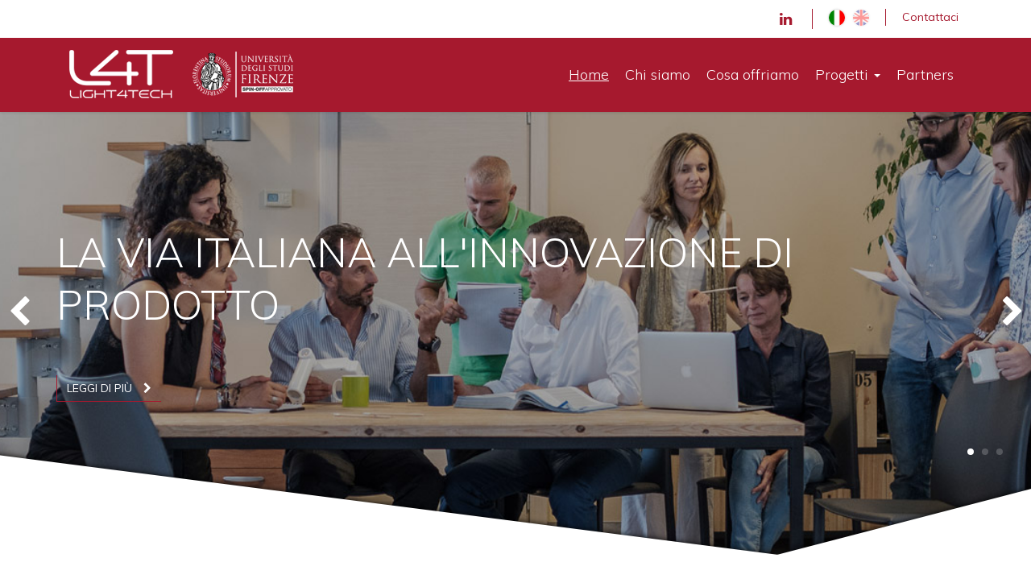

--- FILE ---
content_type: text/html; charset=UTF-8
request_url: https://www.l4t.it/
body_size: 9382
content:
<!DOCTYPE html>
<html lang="it-IT">
<head>
    <meta charset="UTF-8" />
    <meta http-equiv="X-UA-Compatible" content="IE=edge" />
    <meta name="viewport" content="width=device-width, initial-scale=1" />
	<script src='https://acconsento.click/script.js' id='acconsento-script' data-key='OYyxd5Ql5R6LLNVcjCpLLHc4gkyTHxCFHV64ktqb'></script>	
	        <meta name='robots' content='index, follow, max-image-preview:large, max-snippet:-1, max-video-preview:-1' />
<link rel="alternate" href="https://www.l4t.it/" hreflang="it" />
<link rel="alternate" href="https://www.l4t.it/en/home-2/" hreflang="en" />

<!-- Google Tag Manager for WordPress by gtm4wp.com -->
<script data-cfasync="false" data-pagespeed-no-defer type="text/javascript">//<![CDATA[
	var gtm4wp_datalayer_name = "dataLayer";
	var dataLayer = dataLayer || [];
//]]>
</script>
<!-- End Google Tag Manager for WordPress by gtm4wp.com -->
	<!-- This site is optimized with the Yoast SEO plugin v23.4 - https://yoast.com/wordpress/plugins/seo/ -->
	<title>Light4Tech - L’energia dei fotoni al servizio delle persone</title>
	<meta name="description" content="Light4Tech - connettere la ricerca al business trasformando idee in prodotti commercializzabili grazie a un team di esperti." />
	<link rel="canonical" href="https://www.l4t.it/" />
	<meta property="og:locale" content="it_IT" />
	<meta property="og:locale:alternate" content="en_GB" />
	<meta property="og:type" content="website" />
	<meta property="og:title" content="Light4Tech - L’energia dei fotoni al servizio delle persone" />
	<meta property="og:description" content="Light4Tech - connettere la ricerca al business trasformando idee in prodotti commercializzabili grazie a un team di esperti." />
	<meta property="og:url" content="https://www.l4t.it/" />
	<meta property="article:modified_time" content="2017-09-07T15:16:31+00:00" />
	<meta name="twitter:card" content="summary_large_image" />
	<script type="application/ld+json" class="yoast-schema-graph">{"@context":"https://schema.org","@graph":[{"@type":"WebPage","@id":"https://www.l4t.it/","url":"https://www.l4t.it/","name":"Light4Tech - L’energia dei fotoni al servizio delle persone","isPartOf":{"@id":"https://www.l4t.it/#website"},"datePublished":"2017-07-07T13:37:41+00:00","dateModified":"2017-09-07T15:16:31+00:00","description":"Light4Tech - connettere la ricerca al business trasformando idee in prodotti commercializzabili grazie a un team di esperti.","breadcrumb":{"@id":"https://www.l4t.it/#breadcrumb"},"inLanguage":"it-IT","potentialAction":[{"@type":"ReadAction","target":["https://www.l4t.it/"]}]},{"@type":"BreadcrumbList","@id":"https://www.l4t.it/#breadcrumb","itemListElement":[{"@type":"ListItem","position":1,"name":"Home"}]},{"@type":"WebSite","@id":"https://www.l4t.it/#website","url":"https://www.l4t.it/","name":"","description":"","potentialAction":[{"@type":"SearchAction","target":{"@type":"EntryPoint","urlTemplate":"https://www.l4t.it/?s={search_term_string}"},"query-input":{"@type":"PropertyValueSpecification","valueRequired":true,"valueName":"search_term_string"}}],"inLanguage":"it-IT"}]}</script>
	<meta name="google-site-verification" content="N-ckxfCcvjxySdFWgfV1QUkeGgiPFhGMkWfmLR-JSuU" />
	<!-- / Yoast SEO plugin. -->


<link rel='dns-prefetch' href='//www.l4t.it' />
<link rel='dns-prefetch' href='//fonts.googleapis.com' />
<link rel="alternate" type="application/rss+xml" title=" &raquo; Feed" href="https://www.l4t.it/feed/" />
<link rel="alternate" type="application/rss+xml" title=" &raquo; Feed dei commenti" href="https://www.l4t.it/comments/feed/" />
<script type="text/javascript">
/* <![CDATA[ */
window._wpemojiSettings = {"baseUrl":"https:\/\/s.w.org\/images\/core\/emoji\/15.0.3\/72x72\/","ext":".png","svgUrl":"https:\/\/s.w.org\/images\/core\/emoji\/15.0.3\/svg\/","svgExt":".svg","source":{"concatemoji":"https:\/\/www.l4t.it\/wp-includes\/js\/wp-emoji-release.min.js?ver=6.6.4"}};
/*! This file is auto-generated */
!function(i,n){var o,s,e;function c(e){try{var t={supportTests:e,timestamp:(new Date).valueOf()};sessionStorage.setItem(o,JSON.stringify(t))}catch(e){}}function p(e,t,n){e.clearRect(0,0,e.canvas.width,e.canvas.height),e.fillText(t,0,0);var t=new Uint32Array(e.getImageData(0,0,e.canvas.width,e.canvas.height).data),r=(e.clearRect(0,0,e.canvas.width,e.canvas.height),e.fillText(n,0,0),new Uint32Array(e.getImageData(0,0,e.canvas.width,e.canvas.height).data));return t.every(function(e,t){return e===r[t]})}function u(e,t,n){switch(t){case"flag":return n(e,"\ud83c\udff3\ufe0f\u200d\u26a7\ufe0f","\ud83c\udff3\ufe0f\u200b\u26a7\ufe0f")?!1:!n(e,"\ud83c\uddfa\ud83c\uddf3","\ud83c\uddfa\u200b\ud83c\uddf3")&&!n(e,"\ud83c\udff4\udb40\udc67\udb40\udc62\udb40\udc65\udb40\udc6e\udb40\udc67\udb40\udc7f","\ud83c\udff4\u200b\udb40\udc67\u200b\udb40\udc62\u200b\udb40\udc65\u200b\udb40\udc6e\u200b\udb40\udc67\u200b\udb40\udc7f");case"emoji":return!n(e,"\ud83d\udc26\u200d\u2b1b","\ud83d\udc26\u200b\u2b1b")}return!1}function f(e,t,n){var r="undefined"!=typeof WorkerGlobalScope&&self instanceof WorkerGlobalScope?new OffscreenCanvas(300,150):i.createElement("canvas"),a=r.getContext("2d",{willReadFrequently:!0}),o=(a.textBaseline="top",a.font="600 32px Arial",{});return e.forEach(function(e){o[e]=t(a,e,n)}),o}function t(e){var t=i.createElement("script");t.src=e,t.defer=!0,i.head.appendChild(t)}"undefined"!=typeof Promise&&(o="wpEmojiSettingsSupports",s=["flag","emoji"],n.supports={everything:!0,everythingExceptFlag:!0},e=new Promise(function(e){i.addEventListener("DOMContentLoaded",e,{once:!0})}),new Promise(function(t){var n=function(){try{var e=JSON.parse(sessionStorage.getItem(o));if("object"==typeof e&&"number"==typeof e.timestamp&&(new Date).valueOf()<e.timestamp+604800&&"object"==typeof e.supportTests)return e.supportTests}catch(e){}return null}();if(!n){if("undefined"!=typeof Worker&&"undefined"!=typeof OffscreenCanvas&&"undefined"!=typeof URL&&URL.createObjectURL&&"undefined"!=typeof Blob)try{var e="postMessage("+f.toString()+"("+[JSON.stringify(s),u.toString(),p.toString()].join(",")+"));",r=new Blob([e],{type:"text/javascript"}),a=new Worker(URL.createObjectURL(r),{name:"wpTestEmojiSupports"});return void(a.onmessage=function(e){c(n=e.data),a.terminate(),t(n)})}catch(e){}c(n=f(s,u,p))}t(n)}).then(function(e){for(var t in e)n.supports[t]=e[t],n.supports.everything=n.supports.everything&&n.supports[t],"flag"!==t&&(n.supports.everythingExceptFlag=n.supports.everythingExceptFlag&&n.supports[t]);n.supports.everythingExceptFlag=n.supports.everythingExceptFlag&&!n.supports.flag,n.DOMReady=!1,n.readyCallback=function(){n.DOMReady=!0}}).then(function(){return e}).then(function(){var e;n.supports.everything||(n.readyCallback(),(e=n.source||{}).concatemoji?t(e.concatemoji):e.wpemoji&&e.twemoji&&(t(e.twemoji),t(e.wpemoji)))}))}((window,document),window._wpemojiSettings);
/* ]]> */
</script>
<style id='wp-emoji-styles-inline-css' type='text/css'>

	img.wp-smiley, img.emoji {
		display: inline !important;
		border: none !important;
		box-shadow: none !important;
		height: 1em !important;
		width: 1em !important;
		margin: 0 0.07em !important;
		vertical-align: -0.1em !important;
		background: none !important;
		padding: 0 !important;
	}
</style>
<link rel='stylesheet' id='wp-block-library-css' href='https://www.l4t.it/wp-includes/css/dist/block-library/style.min.css?ver=6.6.4' type='text/css' media='all' />
<style id='classic-theme-styles-inline-css' type='text/css'>
/*! This file is auto-generated */
.wp-block-button__link{color:#fff;background-color:#32373c;border-radius:9999px;box-shadow:none;text-decoration:none;padding:calc(.667em + 2px) calc(1.333em + 2px);font-size:1.125em}.wp-block-file__button{background:#32373c;color:#fff;text-decoration:none}
</style>
<style id='global-styles-inline-css' type='text/css'>
:root{--wp--preset--aspect-ratio--square: 1;--wp--preset--aspect-ratio--4-3: 4/3;--wp--preset--aspect-ratio--3-4: 3/4;--wp--preset--aspect-ratio--3-2: 3/2;--wp--preset--aspect-ratio--2-3: 2/3;--wp--preset--aspect-ratio--16-9: 16/9;--wp--preset--aspect-ratio--9-16: 9/16;--wp--preset--color--black: #000000;--wp--preset--color--cyan-bluish-gray: #abb8c3;--wp--preset--color--white: #ffffff;--wp--preset--color--pale-pink: #f78da7;--wp--preset--color--vivid-red: #cf2e2e;--wp--preset--color--luminous-vivid-orange: #ff6900;--wp--preset--color--luminous-vivid-amber: #fcb900;--wp--preset--color--light-green-cyan: #7bdcb5;--wp--preset--color--vivid-green-cyan: #00d084;--wp--preset--color--pale-cyan-blue: #8ed1fc;--wp--preset--color--vivid-cyan-blue: #0693e3;--wp--preset--color--vivid-purple: #9b51e0;--wp--preset--gradient--vivid-cyan-blue-to-vivid-purple: linear-gradient(135deg,rgba(6,147,227,1) 0%,rgb(155,81,224) 100%);--wp--preset--gradient--light-green-cyan-to-vivid-green-cyan: linear-gradient(135deg,rgb(122,220,180) 0%,rgb(0,208,130) 100%);--wp--preset--gradient--luminous-vivid-amber-to-luminous-vivid-orange: linear-gradient(135deg,rgba(252,185,0,1) 0%,rgba(255,105,0,1) 100%);--wp--preset--gradient--luminous-vivid-orange-to-vivid-red: linear-gradient(135deg,rgba(255,105,0,1) 0%,rgb(207,46,46) 100%);--wp--preset--gradient--very-light-gray-to-cyan-bluish-gray: linear-gradient(135deg,rgb(238,238,238) 0%,rgb(169,184,195) 100%);--wp--preset--gradient--cool-to-warm-spectrum: linear-gradient(135deg,rgb(74,234,220) 0%,rgb(151,120,209) 20%,rgb(207,42,186) 40%,rgb(238,44,130) 60%,rgb(251,105,98) 80%,rgb(254,248,76) 100%);--wp--preset--gradient--blush-light-purple: linear-gradient(135deg,rgb(255,206,236) 0%,rgb(152,150,240) 100%);--wp--preset--gradient--blush-bordeaux: linear-gradient(135deg,rgb(254,205,165) 0%,rgb(254,45,45) 50%,rgb(107,0,62) 100%);--wp--preset--gradient--luminous-dusk: linear-gradient(135deg,rgb(255,203,112) 0%,rgb(199,81,192) 50%,rgb(65,88,208) 100%);--wp--preset--gradient--pale-ocean: linear-gradient(135deg,rgb(255,245,203) 0%,rgb(182,227,212) 50%,rgb(51,167,181) 100%);--wp--preset--gradient--electric-grass: linear-gradient(135deg,rgb(202,248,128) 0%,rgb(113,206,126) 100%);--wp--preset--gradient--midnight: linear-gradient(135deg,rgb(2,3,129) 0%,rgb(40,116,252) 100%);--wp--preset--font-size--small: 13px;--wp--preset--font-size--medium: 20px;--wp--preset--font-size--large: 36px;--wp--preset--font-size--x-large: 42px;--wp--preset--spacing--20: 0.44rem;--wp--preset--spacing--30: 0.67rem;--wp--preset--spacing--40: 1rem;--wp--preset--spacing--50: 1.5rem;--wp--preset--spacing--60: 2.25rem;--wp--preset--spacing--70: 3.38rem;--wp--preset--spacing--80: 5.06rem;--wp--preset--shadow--natural: 6px 6px 9px rgba(0, 0, 0, 0.2);--wp--preset--shadow--deep: 12px 12px 50px rgba(0, 0, 0, 0.4);--wp--preset--shadow--sharp: 6px 6px 0px rgba(0, 0, 0, 0.2);--wp--preset--shadow--outlined: 6px 6px 0px -3px rgba(255, 255, 255, 1), 6px 6px rgba(0, 0, 0, 1);--wp--preset--shadow--crisp: 6px 6px 0px rgba(0, 0, 0, 1);}:where(.is-layout-flex){gap: 0.5em;}:where(.is-layout-grid){gap: 0.5em;}body .is-layout-flex{display: flex;}.is-layout-flex{flex-wrap: wrap;align-items: center;}.is-layout-flex > :is(*, div){margin: 0;}body .is-layout-grid{display: grid;}.is-layout-grid > :is(*, div){margin: 0;}:where(.wp-block-columns.is-layout-flex){gap: 2em;}:where(.wp-block-columns.is-layout-grid){gap: 2em;}:where(.wp-block-post-template.is-layout-flex){gap: 1.25em;}:where(.wp-block-post-template.is-layout-grid){gap: 1.25em;}.has-black-color{color: var(--wp--preset--color--black) !important;}.has-cyan-bluish-gray-color{color: var(--wp--preset--color--cyan-bluish-gray) !important;}.has-white-color{color: var(--wp--preset--color--white) !important;}.has-pale-pink-color{color: var(--wp--preset--color--pale-pink) !important;}.has-vivid-red-color{color: var(--wp--preset--color--vivid-red) !important;}.has-luminous-vivid-orange-color{color: var(--wp--preset--color--luminous-vivid-orange) !important;}.has-luminous-vivid-amber-color{color: var(--wp--preset--color--luminous-vivid-amber) !important;}.has-light-green-cyan-color{color: var(--wp--preset--color--light-green-cyan) !important;}.has-vivid-green-cyan-color{color: var(--wp--preset--color--vivid-green-cyan) !important;}.has-pale-cyan-blue-color{color: var(--wp--preset--color--pale-cyan-blue) !important;}.has-vivid-cyan-blue-color{color: var(--wp--preset--color--vivid-cyan-blue) !important;}.has-vivid-purple-color{color: var(--wp--preset--color--vivid-purple) !important;}.has-black-background-color{background-color: var(--wp--preset--color--black) !important;}.has-cyan-bluish-gray-background-color{background-color: var(--wp--preset--color--cyan-bluish-gray) !important;}.has-white-background-color{background-color: var(--wp--preset--color--white) !important;}.has-pale-pink-background-color{background-color: var(--wp--preset--color--pale-pink) !important;}.has-vivid-red-background-color{background-color: var(--wp--preset--color--vivid-red) !important;}.has-luminous-vivid-orange-background-color{background-color: var(--wp--preset--color--luminous-vivid-orange) !important;}.has-luminous-vivid-amber-background-color{background-color: var(--wp--preset--color--luminous-vivid-amber) !important;}.has-light-green-cyan-background-color{background-color: var(--wp--preset--color--light-green-cyan) !important;}.has-vivid-green-cyan-background-color{background-color: var(--wp--preset--color--vivid-green-cyan) !important;}.has-pale-cyan-blue-background-color{background-color: var(--wp--preset--color--pale-cyan-blue) !important;}.has-vivid-cyan-blue-background-color{background-color: var(--wp--preset--color--vivid-cyan-blue) !important;}.has-vivid-purple-background-color{background-color: var(--wp--preset--color--vivid-purple) !important;}.has-black-border-color{border-color: var(--wp--preset--color--black) !important;}.has-cyan-bluish-gray-border-color{border-color: var(--wp--preset--color--cyan-bluish-gray) !important;}.has-white-border-color{border-color: var(--wp--preset--color--white) !important;}.has-pale-pink-border-color{border-color: var(--wp--preset--color--pale-pink) !important;}.has-vivid-red-border-color{border-color: var(--wp--preset--color--vivid-red) !important;}.has-luminous-vivid-orange-border-color{border-color: var(--wp--preset--color--luminous-vivid-orange) !important;}.has-luminous-vivid-amber-border-color{border-color: var(--wp--preset--color--luminous-vivid-amber) !important;}.has-light-green-cyan-border-color{border-color: var(--wp--preset--color--light-green-cyan) !important;}.has-vivid-green-cyan-border-color{border-color: var(--wp--preset--color--vivid-green-cyan) !important;}.has-pale-cyan-blue-border-color{border-color: var(--wp--preset--color--pale-cyan-blue) !important;}.has-vivid-cyan-blue-border-color{border-color: var(--wp--preset--color--vivid-cyan-blue) !important;}.has-vivid-purple-border-color{border-color: var(--wp--preset--color--vivid-purple) !important;}.has-vivid-cyan-blue-to-vivid-purple-gradient-background{background: var(--wp--preset--gradient--vivid-cyan-blue-to-vivid-purple) !important;}.has-light-green-cyan-to-vivid-green-cyan-gradient-background{background: var(--wp--preset--gradient--light-green-cyan-to-vivid-green-cyan) !important;}.has-luminous-vivid-amber-to-luminous-vivid-orange-gradient-background{background: var(--wp--preset--gradient--luminous-vivid-amber-to-luminous-vivid-orange) !important;}.has-luminous-vivid-orange-to-vivid-red-gradient-background{background: var(--wp--preset--gradient--luminous-vivid-orange-to-vivid-red) !important;}.has-very-light-gray-to-cyan-bluish-gray-gradient-background{background: var(--wp--preset--gradient--very-light-gray-to-cyan-bluish-gray) !important;}.has-cool-to-warm-spectrum-gradient-background{background: var(--wp--preset--gradient--cool-to-warm-spectrum) !important;}.has-blush-light-purple-gradient-background{background: var(--wp--preset--gradient--blush-light-purple) !important;}.has-blush-bordeaux-gradient-background{background: var(--wp--preset--gradient--blush-bordeaux) !important;}.has-luminous-dusk-gradient-background{background: var(--wp--preset--gradient--luminous-dusk) !important;}.has-pale-ocean-gradient-background{background: var(--wp--preset--gradient--pale-ocean) !important;}.has-electric-grass-gradient-background{background: var(--wp--preset--gradient--electric-grass) !important;}.has-midnight-gradient-background{background: var(--wp--preset--gradient--midnight) !important;}.has-small-font-size{font-size: var(--wp--preset--font-size--small) !important;}.has-medium-font-size{font-size: var(--wp--preset--font-size--medium) !important;}.has-large-font-size{font-size: var(--wp--preset--font-size--large) !important;}.has-x-large-font-size{font-size: var(--wp--preset--font-size--x-large) !important;}
:where(.wp-block-post-template.is-layout-flex){gap: 1.25em;}:where(.wp-block-post-template.is-layout-grid){gap: 1.25em;}
:where(.wp-block-columns.is-layout-flex){gap: 2em;}:where(.wp-block-columns.is-layout-grid){gap: 2em;}
:root :where(.wp-block-pullquote){font-size: 1.5em;line-height: 1.6;}
</style>
<link rel='stylesheet' id='contact-form-7-css' href='https://www.l4t.it/wp-content/plugins/contact-form-7/includes/css/styles.css?ver=5.1.1' type='text/css' media='all' />
<link rel='stylesheet' id='parent-style-css' href='https://www.l4t.it/wp-content/themes/sirius-lite/style.css?ver=6.6.4' type='text/css' media='all' />
<link rel='stylesheet' id='_tk-swipercss-css' href='https://www.l4t.it/wp-content/themes/sirius-lite-child/assets/css/swiper.min.css?ver=6.6.4' type='text/css' media='all' />
<link rel='stylesheet' id='_tk-swipercustom-css' href='https://www.l4t.it/wp-content/themes/sirius-lite-child/assets/css/swiper-custom.css?ver=6.6.4' type='text/css' media='all' />
<link rel='stylesheet' id='_tk-lightboxcss-css' href='https://www.l4t.it/wp-content/themes/sirius-lite-child/assets/css/lightbox.css?ver=6.6.4' type='text/css' media='all' />
<link rel='stylesheet' id='sirius-fonts-css' href='https://fonts.googleapis.com/css?family=Muli%3A300%2C400%2C600%2C700&#038;subset=latin%2Clatin-ext' type='text/css' media='all' />
<link rel='stylesheet' id='bootstrap-css' href='https://www.l4t.it/wp-content/themes/sirius-lite/assets/css/bootstrap.min.css?ver=6.6.4' type='text/css' media='all' />
<link rel='stylesheet' id='font-awesome-css' href='https://www.l4t.it/wp-content/themes/sirius-lite/assets/css/font-awesome.min.css?ver=6.6.4' type='text/css' media='all' />
<link rel='stylesheet' id='bootstrap-select-css' href='https://www.l4t.it/wp-content/themes/sirius-lite/assets/css/bootstrap-select.css?ver=6.6.4' type='text/css' media='all' />
<link rel='stylesheet' id='sirius-style-css' href='https://www.l4t.it/wp-content/themes/sirius-lite-child/style.css?ver=6.6.4' type='text/css' media='all' />
<link rel='stylesheet' id='animate-css-css' href='https://www.l4t.it/wp-content/themes/sirius-lite/assets/css/animate.css?ver=6.6.4' type='text/css' media='all' />
<script type="text/javascript" src="https://www.l4t.it/wp-includes/js/jquery/jquery.min.js?ver=3.7.1" id="jquery-core-js"></script>
<script type="text/javascript" src="https://www.l4t.it/wp-includes/js/jquery/jquery-migrate.min.js?ver=3.4.1" id="jquery-migrate-js"></script>
<!--[if lt IE 9]>
<script type="text/javascript" src="https://www.l4t.it/wp-content/themes/sirius-lite/assets/js/html5shiv.min.js?ver=3.7.0" id="sirius-html5-js"></script>
<![endif]-->
<script type="text/javascript" src="https://www.l4t.it/wp-content/themes/sirius-lite/assets/js/respond.min.js?ver=1.3.0" id="sirius-respond-js"></script>
<link rel="https://api.w.org/" href="https://www.l4t.it/wp-json/" /><link rel="alternate" title="JSON" type="application/json" href="https://www.l4t.it/wp-json/wp/v2/pages/7" /><link rel="EditURI" type="application/rsd+xml" title="RSD" href="https://www.l4t.it/xmlrpc.php?rsd" />
<meta name="generator" content="WordPress 6.6.4" />
<link rel='shortlink' href='https://www.l4t.it/' />
<link rel="alternate" title="oEmbed (JSON)" type="application/json+oembed" href="https://www.l4t.it/wp-json/oembed/1.0/embed?url=https%3A%2F%2Fwww.l4t.it%2F" />
<link rel="alternate" title="oEmbed (XML)" type="text/xml+oembed" href="https://www.l4t.it/wp-json/oembed/1.0/embed?url=https%3A%2F%2Fwww.l4t.it%2F&#038;format=xml" />

<!-- Google Tag Manager for WordPress by gtm4wp.com -->
<script data-cfasync="false" data-pagespeed-no-defer type="text/javascript">//<![CDATA[
	var dataLayer_content = {"pagePostType":"frontpage","pagePostType2":"single-page","pagePostAuthor":"god"};
	dataLayer.push( dataLayer_content );//]]>
</script>
<script data-cfasync="false">//<![CDATA[
(function(w,d,s,l,i){w[l]=w[l]||[];w[l].push({'gtm.start':
new Date().getTime(),event:'gtm.js'});var f=d.getElementsByTagName(s)[0],
j=d.createElement(s),dl=l!='dataLayer'?'&l='+l:'';j.async=true;j.src=
'//www.googletagmanager.com/gtm.'+'js?id='+i+dl;f.parentNode.insertBefore(j,f);
})(window,document,'script','dataLayer','GTM-TTGXSJP');//]]>
</script>
<!-- End Google Tag Manager -->
<!-- End Google Tag Manager for WordPress by gtm4wp.com --><style>.frontpage-cta1.parallax{background-image:url(https://www.l4t.it/wp-content/themes/sirius-lite/sample/images/cta-1-parallax.jpg);}.frontpage-cta1.no-parallax{background-image:url(https://www.l4t.it/wp-content/themes/sirius-lite/sample/images/cta-1-parallax.jpg);}.frontpage-cta1.parallax:before{background-color:#0e2431}.frontpage-cta1.no-parallax:before{background-color:#0e2431}</style><style></style><style>.frontpage-cta2.parallax{background-image:url(https://www.l4t.it/wp-content/themes/sirius-lite/sample/images/cta-2-parallax.jpg);}.frontpage-cta2.no-parallax{background-image:url(https://www.l4t.it/wp-content/themes/sirius-lite/sample/images/cta-2-parallax.jpg);}.frontpage-cta2.parallax:before{background-color:#912edb}.frontpage-cta2.no-parallax:before{background-color:#912edb}</style><link rel="icon" href="https://www.l4t.it/wp-content/img/cropped-l4t-icon-2-32x32.png" sizes="32x32" />
<link rel="icon" href="https://www.l4t.it/wp-content/img/cropped-l4t-icon-2-192x192.png" sizes="192x192" />
<link rel="apple-touch-icon" href="https://www.l4t.it/wp-content/img/cropped-l4t-icon-2-180x180.png" />
<meta name="msapplication-TileImage" content="https://www.l4t.it/wp-content/img/cropped-l4t-icon-2-270x270.png" />
</head>
<body class="home page-template page-template-page-templates page-template-template-home page-template-page-templatestemplate-home-php page page-id-7">
<div class="main-wrapper">
	
    <!-- Header -->
	<header>
    
        
        
        
		<!-- Header Row 2 -->
		<div class="header-row-2">
		
				<!-- Header Row 1 -->
		<div class="header-row-1">
			<div class="container">
				<div class="row">
                
                    <!-- Left -->
					<div class="col-sm-6 header-row-1-left">
                                        </div>
					<!-- /Left -->
                    
                    <!-- Right -->
                    <div class="col-sm-6 header-row-1-right">
                   <ul id="menu-menu-alto" class="contattaci-menu top-menu"><li id="menu-item-69" class="menu-item menu-item-type-post_type menu-item-object-page menu-item-69"><a href="https://www.l4t.it/contattaci/">Contattaci</a></li>
</ul>					
                    <div class="menu-lingue">
                    
					<a href="https://www.l4t.it/" class="current"><img src="/wp-content/themes/sirius-lite-child/assets/img/flag-it.jpg" alt="Italiano"></a><a href="https://www.l4t.it/en/home-2/"><img src="/wp-content/themes/sirius-lite-child/assets/img/flag-en.jpg" alt="English"></a>                    
                                        </div>
                    <div class="menu-social">
                    <a href="https://www.linkedin.com/company/11252780/" target="_blank"><i class="fa fa-linkedin" aria-hidden="true"></i></a>
                    </div>
                    
                    
                    </div>
					<!-- /Right -->
                    
				</div>
			</div>
		</div>
				<!-- /Header Row 1 -->
        	
            
            
            <div class="container">
				<!-- Left -->
				<div class="header-row-2-left">
					<div class="logo image-logo">
                        <a href="https://www.l4t.it/" title="L4t" rel="home"><img src="/wp-content/themes/sirius-lite-child/assets/img/l4t-logo.png" alt="L4T">	</a>					
					</div>
				</div>
				<!-- /Left -->
				<!-- Right -->
				<div class="header-row-2-right">
					<nav class="navbar navbar-default">
						<div class="navbar-header">
							<button type="button" class="navbar-toggle collapsed" data-toggle="collapse" data-target=".navbar-collapse" aria-expanded="false">
								<span class="sr-only">Toggle Navigation</span>
								<span class="icon-bar"></span>
								<span class="icon-bar"></span>
								<span class="icon-bar"></span>
							</button>
						</div>
                        <div class="collapse navbar-collapse"><ul id="menu-menu-principale" class="nav navbar-nav"><li id="menu-item-9" class="menu-item menu-item-type-post_type menu-item-object-page menu-item-home current-menu-item page_item page-item-7 current_page_item menu-item-9 active"><a title="Home" href="https://www.l4t.it/">Home</a></li>
<li id="menu-item-34" class="menu-item menu-item-type-post_type menu-item-object-page menu-item-34"><a title="Chi siamo" href="https://www.l4t.it/chi-siamo/">Chi siamo</a></li>
<li id="menu-item-33" class="menu-item menu-item-type-post_type menu-item-object-page menu-item-33"><a title="Cosa offriamo" href="https://www.l4t.it/cosa-offriamo/">Cosa offriamo</a></li>
<li id="menu-item-469" class="menu-item menu-item-type-custom menu-item-object-custom menu-item-has-children menu-item-469 dropdown"><a title="Progetti" href="#" data-toggle="dropdown" class="dropdown-toggle" aria-haspopup="true">Progetti <span class="caret"></span></a>
<ul role="menu" class=" dropdown-menu">
	<li id="menu-item-165" class="menu-item menu-item-type-post_type menu-item-object-progetti_l4t menu-item-165"><a title="Raptor" href="https://www.l4t.it/progetti_l4t/raptor/">Raptor</a></li>
	<li id="menu-item-151" class="menu-item menu-item-type-post_type menu-item-object-progetti_l4t menu-item-151"><a title="Emoled" href="https://www.l4t.it/progetti_l4t/emoled/">Emoled</a></li>
	<li id="menu-item-166" class="menu-item menu-item-type-post_type menu-item-object-progetti_l4t menu-item-166"><a title="Piccolo" href="https://www.l4t.it/progetti_l4t/piccolo-2/">Piccolo</a></li>
	<li id="menu-item-164" class="menu-item menu-item-type-post_type menu-item-object-progetti_l4t menu-item-164"><a title="Ladies" href="https://www.l4t.it/progetti_l4t/ladies/">Ladies</a></li>
</ul>
</li>
<li id="menu-item-31" class="menu-item menu-item-type-post_type menu-item-object-page menu-item-31"><a title="Partners" href="https://www.l4t.it/partners/">Partners</a></li>
</ul></div>					</nav>
				</div>
				<!-- /Right -->
			</div>
		</div>
		<!-- /Header Row 2 -->
	</header>
	<!-- /Header -->
    <section id="slideshow-home">
	<div class="swiper-container swiper-container-intro">
        <div class="swiper-wrapper" >
        
            			<div class="swiper-slide" style="background-image:url(https://www.l4t.it/wp-content/img/slideshow-home-1.jpg)">
                        <div class="swiper-slide-caption" >
                        <div class="container">
							                            									                            
								                                <h2>LA VIA ITALIANA ALL'INNOVAZIONE DI PRODOTTO</h2>
								<div class="p-t-30" ><a href="https://www.l4t.it/cosa-offriamo/" class="btn btn-default-light">Leggi di più <i class="fa fa-chevron-right" aria-hidden="true"></i> </a></div>                    
							
						</div>
                        </div>
                        </div>
                        
                
            			<div class="swiper-slide" style="background-image:url(https://www.l4t.it/wp-content/img/slideshow-home-2.jpg)">
                        <div class="swiper-slide-caption" >
                        <div class="container">
							                            									                            
								                                <h2>DALL'IDEA AL PRODOTTO</h2>
								<div class="p-t-30" ><a href="https://www.l4t.it/chi-siamo/" class="btn btn-default-light">Leggi di più <i class="fa fa-chevron-right" aria-hidden="true"></i> </a></div>                    
							
						</div>
                        </div>
                        </div>
                        
                
            			<div class="swiper-slide" style="background-image:url(https://www.l4t.it/wp-content/img/slideshow-home-3.jpg)">
                        <div class="swiper-slide-caption" >
                        <div class="container">
							                            									                            
								                                <h2>LA RICERCA INCONTRA IL MERCATO</h2>
								<div class="p-t-30" ><a href="https://www.l4t.it/cosa-offriamo/" class="btn btn-default-light">Leggi di più <i class="fa fa-chevron-right" aria-hidden="true"></i> </a></div>                    
							
						</div>
                        </div>
                        </div>
                        
        </div>
        <!-- Add Pagination -->
        <!--<div class="swiper-pagination"></div>-->
        <!-- Add Arrows -->
        <div class="swiper-button-next swiper-button-next-intro"></div>
        <div class="swiper-button-prev swiper-button-prev-intro"></div>
        <div class="bk-over"></div>
        <div class="swiper-pagination"></div>
        
        <div class="intro-bottom"></div>
</div>
<!---->
</section>
<section id="intro-home">
	<div class="container">
    	<div class="row  wow bounceInUp">
        	<div class="col-xs-12 col-md-10 col-md-offset-1">
            	<div class="v-line"><h1 class="cr-red">Fotonica, spettroscopia, ottica avanzata</h1></div>
                <div class="div-rig">
                    
                    <div class="testo-evidenza p-t-30"><p>Il nostro obbiettivo è connettere la ricerca al business, trasformando i bisogni in <b>soluzioni ad alto contenuto tecnologico</b> e i risultati scientifici in <b>prodotti innovativi e spin off.</b></p>
</div>
                    <p class="p-t-30"><a href="https://www.l4t.it/chi-siamo/" class="btn btn-default-light2">Leggi di più <i class="fa fa-chevron-right" aria-hidden="true"></i> </a></p>
                </div>
            </div>        
        </div>
    </div>
</section>
<section id="cosa-offriamo" class="bk-img spaz-shape-top " style="background-image:url(https://www.l4t.it/wp-content/img/immagine-background-cosa-offriamo.jpg)">
                        
                        
<div class="bk-black-30 bk-over"></div>
<div class="shape-top"></div>	
<div class="intro-bottom"></div>
    <div class="container">
    	<div class="row">
        	<div class="col-xs-12 col-md-5 col-md-offset-6 p-b-t-60 wow slideInRight">
            	<div class="v-line text-white"><h2 >Cosa offriamo</h2></div>
                <div class="div-rig div-rig-white">
                    <div class="testo-evidenza p-t-30 text-white"><p>Sviluppiamo <strong>prodotti sostenibili</strong> ad alto contenuto di tecnologia sia per l’industria che per il mercato consumer.</p>
<p>Un obiettivo ambizioso che implica conoscenze scientifiche e imprenditoriali, preparazione tecnica e <em>marketing skills.</em></p>
</div>					
                    <p class="p-t-30"><a href="https://www.l4t.it/cosa-offriamo/" class="btn btn-default-light">Leggi di più <i class="fa fa-chevron-right" aria-hidden="true"></i> </a></p>
                </div>
            </div>        
        </div>
    </div>
</section>
<section id="home-progetti" >
	<div class="container">
    	<div class="row">
        	<div class="col-xs-12 col-md-10 col-md-offset-1 p-b-30 wow bounceInUp">
            	<div class="v-line"><h2 class="cr-red">Progetti</h2></div>
                <div class="div-rig">
                    
                    <div class="testo-evidenza p-t-30"><p>Prodotti innovativi e spin off sono i risultati dei nostri progetti, realizzati in collaborazione con <strong>aziende e centri di ricerca di rilievo internazionale</strong>, convinti come noi che la ricerca applicata sia il più formidabile strumento di sviluppo.</p>
</div>
                    
                </div>
            </div>
            <div class="col-xs-12 col-md-10 col-md-offset-1">
            	
          
                          
                                                        <div class="row row-eq-height-sm wow bounceInUp">
                    					<div class="col-xs-12 col-sm-6 col-md-6 p-b-30">
						<div class="box-progetto">
                        <div class="box-img bk-img" 							style="background-image:url(https://www.l4t.it/wp-content/img/bk-raptor-home.png)"
							                        
                        >
						
						
                        
                        						
							<a href="https://www.l4t.it/progetti_l4t/raptor/"><img src="https://www.l4t.it/wp-content/img/Raptor.png" class="img-responsive" alt="Raptor" /></a>
						
						                       
                        </div>
                        
                        <div class="box-contenuti">
                        <h3>Raptor</h3>	
                        <div class="claim">Uno strumento per potenziare i microscopi ottici</div>
                        
                </div>
                <a href="https://www.l4t.it/progetti_l4t/raptor/" class="btn btn-default-light2">Leggi di più <i class="fa fa-chevron-right" aria-hidden="true"></i> </a>
                </div>					
					</div>
                    
                                                            
									                
                                
                                    					<div class="col-xs-12 col-sm-6 col-md-6 p-b-30">
						<div class="box-progetto">
                        <div class="box-img bk-img" 							style="background-image:url(https://www.l4t.it/wp-content/img/bk-emoled-home-1.png)"
							                        
                        >
						
						
                        
                        						
							<a href="https://www.l4t.it/progetti_l4t/emoled/"><img src="https://www.l4t.it/wp-content/img/emoled.png" class="img-responsive" alt="Emoled" /></a>
						
						                       
                        </div>
                        
                        <div class="box-contenuti">
                        <h3>Emoled</h3>	
                        <div class="claim">La luce blu che guarisce le ulcere</div>
                        
                </div>
                <a href="https://www.l4t.it/progetti_l4t/emoled/" class="btn btn-default-light2">Leggi di più <i class="fa fa-chevron-right" aria-hidden="true"></i> </a>
                </div>					
					</div>
                    
                                                            </div>                    
                                        
									                
                                
                                                        <div class="row row-eq-height-sm wow bounceInUp">
                    					<div class="col-xs-12 col-sm-6 col-md-6 p-b-30">
						<div class="box-progetto">
                        <div class="box-img bk-img" 							style="background-image:url(https://www.l4t.it/wp-content/img/bk-piccolo-home.png)"
							                        
                        >
						
						
                        
                        						
							<a href="https://www.l4t.it/progetti_l4t/piccolo-2/"><img src="https://www.l4t.it/wp-content/img/Piccolo.png" class="img-responsive" alt="" /></a>
						
						                       
                        </div>
                        
                        <div class="box-contenuti">
                        <h3>Piccolo</h3>	
                        <div class="claim">Una metodologia ottica per diagnosticare il cancro al colon</div>
                        
                </div>
                <a href="https://www.l4t.it/progetti_l4t/piccolo-2/" class="btn btn-default-light2">Leggi di più <i class="fa fa-chevron-right" aria-hidden="true"></i> </a>
                </div>					
					</div>
                    
                                                            
									                
                                
                                    					<div class="col-xs-12 col-sm-6 col-md-6 p-b-30">
						<div class="box-progetto">
                        <div class="box-img bk-img" 							style="background-image:url(https://www.l4t.it/wp-content/img/bk-ladies-home.png)"
							                        
                        >
						
						
                        
                        						
							<a href="https://www.l4t.it/progetti_l4t/ladies/"><img src="https://www.l4t.it/wp-content/img/ladies.png" class="img-responsive" alt="Ladies" /></a>
						
						                       
                        </div>
                        
                        <div class="box-contenuti">
                        <h3>Ladies</h3>	
                        <div class="claim">Un sistema di rilevazione spettroscopico per diagnosticare la salute degli impianti</div>
                        
                </div>
                <a href="https://www.l4t.it/progetti_l4t/ladies/" class="btn btn-default-light2">Leggi di più <i class="fa fa-chevron-right" aria-hidden="true"></i> </a>
                </div>					
					</div>
                    
                                                            </div>                    
                                        
									                
                          
                
                	
                    
                    
                    
                    
                </div>
            </div>        
        </div>
    </div>
    
</section>

<section id="cosa-offriamo" class="bk-grey spaz-shape-top ">
<div class="shape-top"></div>	
    <div class="container wow bounceInUp">
    	<div class="row p-b-t-60">
        	<div class="col-xs-12 col-md-10 col-md-offset-1">
            	<div class="v-line"><h2 class="cr-red">Partners</h2></div>                
            </div>                  
        </div>
        <div class="row">
        	<div class="col-xs-12 col-md-10 col-md-offset-1">
                <div class="row row-eq-height-md">
                    
                                                    <div class="col-xs-12 col-md-4 p-b-30">
                                <div class="box-profilo">
                        <div class="box-img"><a href="http://www.lens.unifi.it" target="_blank">						
							<img src="https://www.l4t.it/wp-content/img/Lens.jpg" class="img-fond" alt="European Laboratory for Non-Linear Spectroscopy" />						
						</a>                        
                        </div>
                        
                        <div class="box-contenuti">
                        <h3>LENS</h3>	
                        <div class="claim"><a href="http://www.lens.unifi.it" target="_blank">www.lens.unifi.it</a></div>
                        
                </div></div>
                                </div>
                                                        <div class="col-xs-12 col-md-4 p-b-30">
                                <div class="box-profilo">
                        <div class="box-img"><a href="http://www.ifac.cnr.it" target="_blank">						
							<img src="https://www.l4t.it/wp-content/img/Ifac.jpg" class="img-fond" alt="Istituto di Fisica Applicata Nello Carrara" />						
						</a>                        
                        </div>
                        
                        <div class="box-contenuti">
                        <h3>IFAC</h3>	
                        <div class="claim"><a href="http://www.ifac.cnr.it" target="_blank">www.ifac.cnr.it</a></div>
                        
                </div></div>
                                </div>
                                                        <div class="col-xs-12 col-md-4 p-b-30">
                                <div class="box-profilo">
                        <div class="box-img"><a href="http://www.ino.it" target="_blank">						
							<img src="https://www.l4t.it/wp-content/img/Ino.jpg" class="img-fond" alt="Istituto Nazionale di Ottica" />						
						</a>                        
                        </div>
                        
                        <div class="box-contenuti">
                        <h3>INO</h3>	
                        <div class="claim"><a href="http://www.ino.it" target="_blank">www.ino.it</a></div>
                        
                </div></div>
                                </div>
                                       
                    
                </div>
       		</div>
       </div> 
    </div>
</section>
    <!-- Footer -->
	<footer>
		<div class="container">
			<div class="row">
				
				<div class="col-md-3 ">
                
                                        <div class="footer-logo">
						<a href="https://www.l4t.it/" title="L4t" rel="home"><img src="/wp-content/themes/sirius-lite-child/assets/img/l4t-logo-white.png" alt="L4T">	</a>
											</div>
                    
                                        <div class="footer-copyright">					
					Copyright &copy; 2026 <a href="https://www.l4t.it/"></a>                    </div>
                                        
					                    <div class="p-t-30" ><a href="/privacy/">Privacy</a> -  <a href="/cookie/">Cookies</a>					</div>
				</div>
                <div class="col-md-3">
                    <div class="v-line titolo-menu">Light4Tech </div>
                    <strong>Sede legale</strong><br>
   Via de’ Bardi 36<br>
    50125  Firenze - IT<br><br>
    
    <strong>Uffici e laboratori</strong><br>
    via di Rimaggio 141 int. 28<br>
    50019 Sesto F.no (FI) - IT<br><br>
    
    <strong>Tel. </strong><a href="tel:++390550751989">+39.055.0751989</a><br>
    <strong>Email </strong> <a href="mailto:info@l4t.it">info@l4t.it</a><br>
	<strong>P. IVA </strong> 06488000487
				</div>
                <div class="col-md-3 ">
                    <div class="v-line titolo-menu">Menu</div>
					                    <ul id="menu-menu-footer" class="footer-menu"><li id="menu-item-125" class="menu-item menu-item-type-post_type menu-item-object-page menu-item-home current-menu-item page_item page-item-7 current_page_item menu-item-125 active"><a title="Home" href="https://www.l4t.it/">Home</a></li>
<li id="menu-item-124" class="menu-item menu-item-type-post_type menu-item-object-page menu-item-124"><a title="Chi siamo" href="https://www.l4t.it/chi-siamo/">Chi siamo</a></li>
<li id="menu-item-123" class="menu-item menu-item-type-post_type menu-item-object-page menu-item-123"><a title="Cosa offriamo" href="https://www.l4t.it/cosa-offriamo/">Cosa offriamo</a></li>
<li id="menu-item-468" class="menu-item menu-item-type-custom menu-item-object-custom menu-item-has-children menu-item-468 dropdown"><a title="Progetti" href="#" data-toggle="dropdown" class="dropdown-toggle" aria-haspopup="true">Progetti <span class="caret"></span></a>
<ul role="menu" class=" dropdown-menu">
	<li id="menu-item-232" class="menu-item menu-item-type-post_type menu-item-object-progetti_l4t menu-item-232"><a title="Raptor" href="https://www.l4t.it/progetti_l4t/raptor/">Raptor</a></li>
	<li id="menu-item-150" class="menu-item menu-item-type-post_type menu-item-object-progetti_l4t menu-item-150"><a title="Emoled" href="https://www.l4t.it/progetti_l4t/emoled/">Emoled</a></li>
	<li id="menu-item-233" class="menu-item menu-item-type-post_type menu-item-object-progetti_l4t menu-item-233"><a title="Piccolo" href="https://www.l4t.it/progetti_l4t/piccolo-2/">Piccolo</a></li>
	<li id="menu-item-231" class="menu-item menu-item-type-post_type menu-item-object-progetti_l4t menu-item-231"><a title="Ladies" href="https://www.l4t.it/progetti_l4t/ladies/">Ladies</a></li>
</ul>
</li>
<li id="menu-item-121" class="menu-item menu-item-type-post_type menu-item-object-page menu-item-121"><a title="Partners" href="https://www.l4t.it/partners/">Partners</a></li>
</ul>				</div>
                <div class="col-md-3 ">
                    <div class="v-line titolo-menu"></div>
					<div class="row">
                    	                        
                    </div>
				</div>
              
			</div>
		</div>
	</footer>
	<!-- /Footer -->

</div><!-- /Main Wrapper -->


<!-- Google Tag Manager (noscript) -->
<noscript><iframe src="https://www.googletagmanager.com/ns.html?id=GTM-TTGXSJP"
height="0" width="0" style="display:none;visibility:hidden" aria-hidden="true"></iframe></noscript>
<!-- End Google Tag Manager (noscript) --><script type="text/javascript" id="contact-form-7-js-extra">
/* <![CDATA[ */
var wpcf7 = {"apiSettings":{"root":"https:\/\/www.l4t.it\/wp-json\/contact-form-7\/v1","namespace":"contact-form-7\/v1"}};
/* ]]> */
</script>
<script type="text/javascript" src="https://www.l4t.it/wp-content/plugins/contact-form-7/includes/js/scripts.js?ver=5.1.1" id="contact-form-7-js"></script>
<script type="text/javascript" src="https://www.l4t.it/wp-content/plugins/duracelltomi-google-tag-manager/js/gtm4wp-form-move-tracker.js?ver=1.14.2" id="gtm4wp-form-move-tracker-js"></script>
<script type="text/javascript" src="https://www.l4t.it/wp-content/themes/sirius-lite-child/assets/js/swiper.min.js?ver=6.6.4" id="_tk-swiperjs-js"></script>
<script type="text/javascript" src="https://www.l4t.it/wp-content/themes/sirius-lite-child/assets/js/custom-swiper.js?ver=6.6.4" id="_tk-swipercustom-js"></script>
<script type="text/javascript" src="https://www.l4t.it/wp-content/themes/sirius-lite-child/assets/js/lightbox.min.js?ver=6.6.4" id="_tk-lightboxjs-js"></script>
<script type="text/javascript" src="https://www.l4t.it/wp-content/themes/sirius-lite-child/assets/js/bootstrap-menu.js?ver=6.6.4" id="custom-bootstrap-menu-js"></script>
<script type="text/javascript" src="https://www.l4t.it/wp-content/themes/sirius-lite-child/assets/js/sirius.js?ver=6.6.4" id="sirius-js-js"></script>
<script type="text/javascript" src="https://www.l4t.it/wp-content/themes/sirius-lite/assets/js/bootstrap.min.js?ver=6.6.4" id="bootstrap-js"></script>
<script type="text/javascript" src="https://www.l4t.it/wp-content/themes/sirius-lite/assets/js/bootstrap-select.min.js?ver=6.6.4" id="bootstrap-select-js"></script>
<script type="text/javascript" src="https://www.l4t.it/wp-content/themes/sirius-lite/assets/js/wow.min.js?ver=6.6.4" id="wow-js"></script>
<script type="text/javascript" src="https://www.l4t.it/wp-content/themes/sirius-lite/assets/js/sirius-anim.js?ver=6.6.4" id="vega-wp-themejs-anim-js"></script>

</body>
</html>

--- FILE ---
content_type: text/css
request_url: https://www.l4t.it/wp-content/themes/sirius-lite/style.css?ver=6.6.4
body_size: 10275
content:
/*
Theme Name: Sirius Lite
Theme URI: https://www.lyrathemes.com/sirius/
Author: LyraThemes
Author URI: https://www.lyrathemes.com/
Description: Sirius is a clean, simple, material design business theme. This multipurpose theme is built on the Bootstrap framework, making it fully responsive and mobile friendly. It has a special front page template that can be used to set up a one page website. With featured pages (with images and icons), two call to action sections, and two open content sections, Sirius is extremely flexible and easy to set up and use. It has a top navigation with an option to show social media icons and a smaller navigation. Sirius is a perfect choice to set up a small business website, landing page, business portfolio, or a creative agency website.  You can set the background color for each front page section, and control the filter/overlay color for the CTA sections. This simple theme gives you complete control and flexibility to create any kind of website. Backed by awesome one-on-one support, Sirius is an excellent choice for your next project.
Version: 1.0.9
License: GPLv3 or later
License URI: http://www.gnu.org/licenses/gpl-3.0.en.html
Text Domain: sirius-lite
Domain Path: /languages/
Tags: one-column, two-columns, right-sidebar, grid-layout, flexible-header, custom-header, custom-colors, custom-menu, featured-image-header, featured-images, full-width-template, theme-options, translation-ready, blog, news, portfolio
*/

/*
BASE
WORDPRESS CORE
STRUCTURE
IMAGE EFFECTS
BUTTONS 
FORMS
SOCIAL MEDIA
TOP NAV
LOGO
MAIN NAV
FRONT PAGE - BANNER / SLIDER
FRONT PAGE - ICONS
FRONT PAGE - TESTIMONIALS 
ENTRY
BREADCRUMBS
PAGINATION
LISTS
PARALLAX
WIDGETS
COMMENTS
FOOTER
FOOTER NAV
MEDIA QUERIES
*/


/* BASE
------------------------------------------------------------------------*/

body{font-family:'Roboto', sans-serif;color:#333333;font-size:14px;background-color:#f5f5f5;line-height:1.714}

*:focus,button:focus,input:focus,a:focus,.bootstrap-select .btn:focus{outline:none !important}
.h1, .h2, .h3, .h4, .h5, .h6, h1, h2, h3, h4, h5, h6{}

img.pull-left{margin-right:10px}

hr{border-top-color:#3a85eb}

a{color:#006cff}
a:focus,
a:hover{color:#0047ad}

h1{font-size:22px}
h2{font-size:20px}
h3{font-size:18px}

section h1{font-size:38px;margin:0 0 25px;font-weight:300}
section h2{font-size:36px;margin:0 0 25px;font-weight:300}


p{margin-bottom:24px}

blockquote{border-left:5px solid #3a85eb;padding:35px 0 4px 15px;margin-bottom:28px; font-size:18px;font-weight:700;margin:0 0 25px;font-family:'Roboto Slab', serif;}
blockquote cite{font-size:13px;font-weight:300;margin:0;line-height:3.2;color:#666666; font-style:normal; display:block;}
blockquote .quote{font-size:18px;font-weight:700;margin:0 0 25px;font-family:'Roboto Slab', serif}
blockquote .by{font-size:13px;font-weight:400;margin:0;line-height:1.2}
blockquote .info{font-size:13px;font-weight:300;margin:0;line-height:1.2;color:#666666}


/* WORDPRESS CORE
------------------------------------------------------------------------*/
.alignnone { margin:5px 20px 20px 0; }
.aligncenter,
div.aligncenter { display:block; margin:5px auto 5px auto; }
.alignright { float:right; margin:5px 0 20px 20px; }
.alignleft { float:left; margin:5px 20px 20px 0; }
a img.alignright { float:right; margin:5px 0 20px 20px; }
a img.alignnone { margin:5px 20px 20px 0; }
a img.alignleft { float:left; margin:5px 20px 20px 0; }
a img.aligncenter { display:block; margin-left:auto; margin-right:auto }
img.alignright { max-width:100%; height:auto}
img.alignnone { max-width:100%; height:auto}
img.alignleft { max-width:100%; height:auto}
img.aligncenter { max-width:100%; height:auto}
.wp-caption { max-width:100%; /* Image does not overflow the content area */ }
.wp-caption.alignnone { margin:5px 20px 20px 0; }
.wp-caption.alignleft { margin:5px 20px 20px 0; }
.wp-caption.alignright { margin:5px 0 20px 20px; }
.wp-caption img { border:0 none; height:auto; margin:0; max-width:98.5%; padding:0; width:auto; }
.wp-caption p.wp-caption-text { font-size:11px; line-height:17px; margin:0; margin-top:10px; padding:0 4px 5px; }
/* Text meant only for screen readers. */
.screen-reader-text { clip:rect(1px, 1px, 1px, 1px); position:absolute !important; height:1px; width:1px; overflow:hidden; }
.screen-reader-text:focus { background-color:#f1f1f1; border-radius:3px; box-shadow:0 0 2px 2px rgba(0, 0, 0, 0.6); clip:auto !important; color:#21759b; display:block; font-size:14px; font-size:0.875rem; font-weight:bold; height:auto; left:5px; line-height:normal; padding:15px 23px 14px; text-decoration:none; top:5px; width:auto; z-index:100000; /* Above WP toolbar. */ }
.sticky,
.gallery-caption,
.bypostauthor {}

/* STRUCTURE
------------------------------------------------------------------------*/

.main-wrapper{position:relative;overflow:hidden}

section{padding:60px 0 50px;position:relative}
.parallax.frontpage-cta1{padding:70px 0 60px;position:relative}

section + .section-circle-arrow{}

section.white{background-color:#fff}
section.arrow-on{padding-top:80px}
section.shadow-on{-webkit-box-shadow:0 0 6px #cecece;-moz-box-shadow:0 0 6px #cecece;box-shadow:0 0 6px #cecece}

.section-title{font-size:36px;margin:0 0 25px;font-weight:300}
.section-title.text-center{margin-bottom:15px}
.section-description {width:80%; margin:0 auto; margin-bottom:45px}

.section-circle-arrow{color:#fff;line-height:60px;background-color:#40c873;text-align:center;font-size:18px;z-index:10;width:60px;height:60px;display:block;margin-left:-30px;position:absolute;top:-30px;left:50%;-webkit-border-radius:50%;-moz-border-radius:50%;border-radius:50%;-webkit-box-shadow:0 6px 48px rgba(64,200,115,0.25);-moz-box-shadow:0 6px 48px rgba(64,200,115,0.25);box-shadow:0 6px 48px rgba(64,200,115,0.25);-webkit-transition:all 0.2s cubic-bezier(0.4, 0, 1, 1);-moz-transition:all 0.2s cubic-bezier(0.4, 0, 1, 1);-ms-transition:all 0.2s cubic-bezier(0.4, 0, 1, 1);-o-transition:all 0.2s cubic-bezier(0.4, 0, 1, 1);transition:all 0.2s cubic-bezier(0.4, 0, 1, 1)}
.section-circle-arrow:focus,
.section-circle-arrow:hover{color:#fff;text-decoration:none;-webkit-box-shadow:0 14px 26px -12px rgba(64,200,115, 0.42), 0 4px 23px 0 rgba(0, 0, 0, 0.12), 0 8px 10px -5px rgba(64,200,115, 0.2);-moz-box-shadow:0 14px 26px -12px rgba(64,200,115, 0.42), 0 4px 23px 0 rgba(0, 0, 0, 0.12), 0 8px 10px -5px rgba(64,200,115, 0.2);box-shadow:0 14px 26px -12px rgba(64,200,115, 0.42), 0 4px 23px 0 rgba(0, 0, 0, 0.12), 0 8px 10px -5px rgba(64,200,115, 0.2)}

.main-column{margin-right:-28px}

.sidebar{margin-left:21px;margin-right:5px}
.sidebar img{max-width:100%; height:auto}
.entry.details img{max-width:100%; height:auto}

    
/* IMAGE EFFECTS
------------------------------------------------------------------------*/

.ripple{position:relative;overflow:hidden}
.ripple-effect{display:block;pointer-events:none;height:100%;left:0;overflow:hidden;position:absolute;top:0;width:100%;z-index:1}
.ripple-effect .effect{display:block;background-color:rgba(0, 0, 0, 0.05);-webkit-border-radius:100%;-moz-border-radius:100%;border-radius:100%;height:20px;margin-left:-10px;margin-top:-10px;opacity:0;filter:alpha(opacity=0);pointer-events:none;position:absolute;-webkit-transform:scale(1);-moz-transform:scale(1);-ms-transform:scale(1);-o-transform:scale(1);transform:scale(1);-webkit-transform-origin:50% 50% 0;-moz-transform-origin:50% 50% 0;-ms-transform-origin:50% 50% 0;-o-transform-origin:50% 50% 0;transform-origin:50% 50% 0;width:20px;-webkit-transition:all 0.5s ease-in-out;-moz-transition:all 0.5s ease-in-out;-ms-transition:all 0.5s ease-in-out;-o-transition:all 0.5s ease-in-out;transition:all 0.5s ease-in-out}

/* BUTTONS 
------------------------------------------------------------------------*/

.btn{min-width:130px;line-height:20px;padding:15px 30px;text-transform:uppercase;font-size:13px;-webkit-border-radius:30px;-moz-border-radius:30px;border-radius:30px;-webkit-transition:all 0.2s cubic-bezier(0.4, 0, 1, 1);-moz-transition:all 0.2s cubic-bezier(0.4, 0, 1, 1);-ms-transition:all 0.2s cubic-bezier(0.4, 0, 1, 1);-o-transition:all 0.2s cubic-bezier(0.4, 0, 1, 1);transition:all 0.2s cubic-bezier(0.4, 0, 1, 1)}
.btn-white{border-color:#fff;background-color:#fff;color:#000000;-webkit-box-shadow:0 2px 2px 0 rgba(0,0,0, 0.14), 0 3px 1px -2px rgba(0,0,0, 0.2), 0 1px 5px 0 rgba(0,0,0, 0.12);-moz-box-shadow:0 2px 2px 0 rgba(0,0,0, 0.14), 0 3px 1px -2px rgba(0,0,0, 0.2), 0 1px 5px 0 rgba(0,0,0, 0.12);box-shadow:0 2px 2px 0 rgba(0,0,0, 0.14), 0 3px 1px -2px rgba(0,0,0, 0.2), 0 1px 5px 0 rgba(0,0,0, 0.12)}
.btn-white:focus,
.btn-white:hover{border-color:#fff;background-color:#fff;color:#000000;-webkit-box-shadow:0 14px 26px -12px rgba(0,0,0, 0.42), 0 4px 23px 0 rgba(0, 0, 0, 0.12), 0 8px 10px -5px rgba(0,0,0, 0.2);-moz-box-shadow:0 14px 26px -12px rgba(0,0,0, 0.42), 0 4px 23px 0 rgba(0, 0, 0, 0.12), 0 8px 10px -5px rgba(0,0,0, 0.2);box-shadow:0 14px 26px -12px rgba(0,0,0, 0.42), 0 4px 23px 0 rgba(0, 0, 0, 0.12), 0 8px 10px -5px rgba(0,0,0, 0.2)}
.btn-green{border-color:#40c873;background-color:#40c873;color:#fff;-webkit-box-shadow:0 2px 2px 0 rgba(64,200,115, 0.14), 0 3px 1px -2px rgba(64,200,115, 0.2), 0 1px 5px 0 rgba(64,200,115, 0.12);-moz-box-shadow:0 2px 2px 0 rgba(64,200,115, 0.14), 0 3px 1px -2px rgba(64,200,115, 0.2), 0 1px 5px 0 rgba(64,200,115, 0.12);box-shadow:0 2px 2px 0 rgba(64,200,115, 0.14), 0 3px 1px -2px rgba(64,200,115, 0.2), 0 1px 5px 0 rgba(64,200,115, 0.12)}
.btn-green:focus,
.btn-green:hover{border-color:#fff;background-color:#fff;color:#40c873;-webkit-box-shadow:0 14px 26px -12px rgba(64,200,115, 0.42), 0 4px 23px 0 rgba(0, 0, 0, 0.12), 0 8px 10px -5px rgba(64,200,115, 0.2);-moz-box-shadow:0 14px 26px -12px rgba(64,200,115, 0.42), 0 4px 23px 0 rgba(0, 0, 0, 0.12), 0 8px 10px -5px rgba(64,200,115, 0.2);box-shadow:0 14px 26px -12px rgba(64,200,115, 0.42), 0 4px 23px 0 rgba(0, 0, 0, 0.12), 0 8px 10px -5px rgba(64,200,115, 0.2)}
.btn-blue{border-color:#006cff;background-color:#006cff;color:#fff;-webkit-box-shadow:0 2px 2px 0 rgba(0,114,188, 0.14), 0 3px 1px -2px rgba(0,114,188, 0.2), 0 1px 5px 0 rgba(0,114,188, 0.12);-moz-box-shadow:0 2px 2px 0 rgba(0,114,188, 0.14), 0 3px 1px -2px rgba(0,114,188, 0.2), 0 1px 5px 0 rgba(0,114,188, 0.12);box-shadow:0 2px 2px 0 rgba(0,114,188, 0.14), 0 3px 1px -2px rgba(0,114,188, 0.2), 0 1px 5px 0 rgba(0,114,188, 0.12)}
.btn-blue:focus,
.btn-blue:hover{border-color:#006cff;background-color:#006cff;color:#fff;-webkit-box-shadow:0 14px 26px -12px rgba(0,114,188, 0.42), 0 4px 23px 0 rgba(0, 0, 0, 0.12), 0 8px 10px -5px rgba(0,114,188, 0.2);-moz-box-shadow:0 14px 26px -12px rgba(0,114,188, 0.42), 0 4px 23px 0 rgba(0, 0, 0, 0.12), 0 8px 10px -5px rgba(0,114,188, 0.2);box-shadow:0 14px 26px -12px rgba(0,114,188, 0.42), 0 4px 23px 0 rgba(0, 0, 0, 0.12), 0 8px 10px -5px rgba(0,114,188, 0.2)}
.btn-blue.alt{background-color:transparent;color:#000000}
.btn-blue.alt:focus,
.btn-blue.alt:hover{background-color:transparent;color:#000000}


/* FORMS
------------------------------------------------------------------------*/
.wpcf7 p{margin:0;padding:0}

.form-actions .btn{margin-right:15px;min-width:150px;margin-bottom:5px}
.form-actions .btn:last-child{margin-right:0}

.form-control-line{display:block;border:0;border-bottom:1px solid;border-bottom-color:rgba(255,255,255,0.5);font-size:12px;font-weight:300;padding:5px 0;background-color:transparent;color:inherit;width:100%;-webkit-box-shadow:none;-moz-box-shadow:none;box-shadow:none}
.entry .form-control-line{border-bottom:1px solid;border-bottom-color:rgba(0,0,0,0.5)}
select.form-control-line{-webkit-appearance:none;-moz-appearance:none;-ms-appearance:none;-o-appearance:none;appearance:none}
.form-control-line::-moz-placeholder{color:#fff}
.form-control-line:-ms-input-placeholder{color:#fff}
.form-control-line::-webkit-input-placeholder{color:#fff}


.btn-group.bootstrap-select.form-control-line{margin:0;padding:0;background-color:#fff}
.btn-group.bootstrap-select.form-control-line:before{z-index:5;border-bottom:2px solid #006cff;width:0%;height:0;content:"";position:absolute;bottom:-1px;left:50%;-moz-transition:0.3s ease all;-webkit-transition:0.3s ease all;-ms-transition:0.3s ease all;-o-transition:0.3s ease all;transition:0.5s ease all}
.btn-group.bootstrap-select.form-control-line.open:before{width:100%;left:0}
.btn-group.bootstrap-select.form-control-line .btn{background-color:transparent !important;border:0;-webkit-box-shadow:none !important;-moz-box-shadow:none !important;box-shadow:none !important;color:inherit;font-size:inherit;font-weight:300;line-height:inherit;padding:5px 0;text-transform:none}


.wpcf7-radio,
.wpcf7-checkbox{font-size:12px;}
.wpcf7-radio label,
.wpcf7-checkbox label{font-weight:300}
span.wpcf7-list-item:first-child{margin-left:0}

input[type=checkbox], input[type=radio]{margin-top:0;vertical-align:middle}
.wpcf7-checkbox label, .wpcf7-radio label{position:relative;padding-left:30px;min-height:20px;cursor:pointer}
.wpcf7-checkbox label .wpcf7-list-item-label:before,
.wpcf7-radio label .wpcf7-list-item-label:before{background-color:rgba(0, 0, 0, 0.87);-webkit-border-radius:50%;-moz-border-radius:50%;border-radius:50%;content:"";display:block;height:9px;left:13px;margin:0;opacity:0;position:absolute;top:5px;width:9px;z-index:1;}
@-webkit-keyframes checkRiffle{
  0% {transform:scale(1,1);opacity:0;}
  50% {transform:scale(6,6);opacity:0.2;}
  100% {transform:scale(1,1);opacity:0;}
}

/* Standard syntax */
@keyframes checkRiffle{
  0% {transform:scale(1,1);opacity:0;}
  50% {transform:scale(6,6);opacity:0.2;}
  100% {transform:scale(1,1);opacity:0;}
}
.wpcf7-checkbox label .wpcf7-list-item-label:before{top:7px;left:5px;}
.wpcf7-checkbox label.on .wpcf7-list-item-label:before,
.wpcf7-radio label.on .wpcf7-list-item-label:before{animation-name:checkRiffle;animation-duration:0.5s;}
.wpcf7-checkbox label:before, .wpcf7-radio label:before{content:"";position:absolute;top:1px;left:0;width:20px;height:20px;border:1px solid #757575;-webkit-border-radius:3px;-moz-border-radius:3px;border-radius:3px}
.wpcf7-radio label:before{width:15px;top:2px;left:10px;height:15px;-webkit-border-radius:50%;-moz-border-radius:50%;border-radius:50%}
.wpcf7-radio label:after{display:none;content:"";position:absolute;top:5px;left:13px;width:9px;height:9px;background-color:#006cff;-webkit-border-radius:50%;-moz-border-radius:50%;border-radius:50%}
.wpcf7-checkbox label:after{content:"\e013";color:#006cff;font-family:'Glyphicons Halflings';position:absolute;left:4px;top:1px;font-size:12px;width:0;overflow:hidden}
.wpcf7-checkbox label.on:before,.wpcf7-radio label.on:before{border-color:#006cff;}
.wpcf7-checkbox label.on:after{width:20px;transition:width 0.3s cubic-bezier(0.52, 0, 0.575, 1)}
.wpcf7-radio label.on:after{display:block}
.wpcf7-checkbox label.disabled:before,.wpcf7-radio label.disabled:before{border-color:#757575;}
.wpcf7-radio label.disabled:after{background-color:#757575;}
.wpcf7-checkbox label.disabled,.wpcf7-radio label.disabled{opacity:0.5;filter:alpha(opacity=50)}
.wpcf7-checkbox label input[type=checkbox], .wpcf7-radio label input[type=radio]{opacity:0;visibility:hidden;position:absolute;left:0;top:0}

.bootstrap-select.btn-group.form-control-line .dropdown-menu{min-width:200px;max-height:100%;width:auto;padding:5px;margin-top:7px;-webkit-border-radius:4px;-moz-border-radius:4px;border-radius:4px;}
.bootstrap-select.btn-group.form-control-line .dropdown-menu li a{padding:10px 20px;-webkit-border-radius:2px;-moz-border-radius:2px;border-radius:2px;font-size:13px;-webkit-transition:all 150ms linear;-moz-transition:all 150ms linear;-o-transition:all 150ms linear;-ms-transition:all 150ms linear;transition:all 150ms linear;}
.bootstrap-select.btn-group.form-control-line .dropdown-menu li.selected a, .bootstrap-select.btn-group.form-control-line .dropdown-menu li a:active, .bootstrap-select.btn-group.form-control-line .dropdown-menu li a:focus, .bootstrap-select.btn-group.form-control-line .dropdown-menu li a:hover {-webkit-box-shadow:0 8px 10px 1px rgba(0, 0, 0, 0.14), 0 3px 14px 2px rgba(0, 0, 0, 0.12), 0 5px 5px -3px rgba(0, 0, 0, 0.2);-moz-box-shadow:0 8px 10px 1px rgba(0, 0, 0, 0.14), 0 3px 14px 2px rgba(0, 0, 0, 0.12), 0 5px 5px -3px rgba(0, 0, 0, 0.2);box-shadow:0 8px 10px 1px rgba(0, 0, 0, 0.14), 0 3px 14px 2px rgba(0, 0, 0, 0.12), 0 5px 5px -3px rgba(0, 0, 0, 0.2);background-color:#006cff;color:#FFFFFF;}

.label-floating{position:relative;padding-top:20px}
.label-floating:before{z-index:5;border-bottom:2px solid #006cff;width:0%;height:0;content:"";position:absolute;bottom:0;left:50%;-moz-transition:0.3s ease all;-webkit-transition:0.3s ease all;-ms-transition:0.3s ease all;-o-transition:0.3s ease all;transition:0.5s ease all}
.label-floating.focus:before{width:100%;left:0}
.label-floating .form-label{line-height:20px;font-size:11px;position:absolute;left:0;-moz-transition:0.3s ease all;-webkit-transition:0.3s ease all;-ms-transition:0.3s ease all;-o-transition:0.3s ease all;transition:0.3s ease all;top:25px;cursor:text}
.label-floating.no-empty .form-label,
.label-floating.focus .form-label{font-size:12px;top:0}

.form-control{line-height:20px;padding:10px;height:40px;border-color:#cacaca;-webkit-border-radius:0;-moz-border-radius:0;border-radius:0;-webkit-box-shadow:none;-moz-box-shadow:none;box-shadow:none}
.form-control:focus{border-color:#3a85eb;-webkit-box-shadow:none;-moz-box-shadow:none;box-shadow:none}
.form-label{line-height:19px;display:block;font-size:12px;margin-bottom:15px;font-weight:300}
.form-group{margin-bottom:28px}

.checkbox label, .radio label,
.checkbox-inline label, .radio-inline label{font-weight:400;font-size:12px}

.contact-form {margin-bottom:30px}
.contact-form .form-group{margin-bottom:35px}

/* SOCIAL MEDIA
------------------------------------------------------------------------*/

.menu-social-container .menu{list-style:none;margin:0;padding:20px 20px 15px}
.menu-social-container .menu li{display:inline-block;margin-right:5px;border:0;padding:0;margin-bottom:5px}
.menu-social-container .menu li:last-child{margin-right:0}
.menu-social-container .menu li a{color:inherit;border:0;padding:0;width:40px;height:40px;white-space:nowrap;overflow:hidden;position:relative;display:block;background-color:#006cff;text-align:center;line-height:40px;font-size:16px;color:#fff;-webkit-border-radius:50%;-moz-border-radius:50%;border-radius:50%}
.menu-social-container .menu a:before{font-family:'FontAwesome';width:40px;display:inline-block}

.frontpage-cta1 .menu-social-container .menu,
.frontpage-cta2 .menu-social-container .menu,
.frontpage-open1 .menu-social-container .menu,
.frontpage-open2 .menu-social-container .menu {padding-left:0}

.social-menu{list-style:none;margin:0 0 30px;padding:0}
.social-menu li{display:inline-block;margin-right:10px;margin-bottom:5px}
.social-menu li:last-child{margin-right:0}
.social-menu li a{color:inherit}
.social-menu>li>a:focus,.social-menu>li>a:hover{color:#40c873;text-decoration:none}

.social-menu a:before{font-family:'FontAwesome'}
.menu-social-container .menu a[href*="facebook.com"]:before,
.social-menu a[href*="facebook.com"]:before{content:"\f09a"}
.menu-social-container .menu a[href*="twitter.com"]:before,
.social-menu a[href*="twitter.com"]:before{content:"\f099"}
.menu-social-container .menu a[href*="instagram.com"]:before,
.social-menu a[href*="instagram.com"]:before{content:"\f16d"}
.menu-social-container .menu a[href*="pinterest.com"]:before,
.social-menu a[href*="pinterest.com"]:before{content:"\f231"}
.menu-social-container .menu a[href*="wordpress.com"]:before,
.social-menu a[href*="wordpress.com"]:before{content:"\f19a"}
.menu-social-container .menu a[href*="linkedin.com"]:before,
.social-menu a[href*="linkedin.com"]:before{content:"\f0e1"}
.menu-social-container .menu a[href*="youtube.com"]:before,
.social-menu a[href*="youtube.com"]:before{content:"\f16a"}
.menu-social-container .menu a[href*="plus.google.com"]:before,
.social-menu a[href*="plus.google.com"]:before{content:"\f0d5"}
.menu-social-container .menu a[href*="mailto"]:before,
.social-menu a[href*="mailto"]:before{content:"\f0e0"}
.menu-social-container .menu a[href*="rss"]:before,
.social-menu a[href*="rss"]:before{content:"\f09e"}

.social-menu.circle li{margin-right:10px}
.social-menu.circle.md li{margin-right:5px}
.social-menu.circle li:last-child{margin-right:0}
.social-menu.circle li.label{font-size:14px;color:inherit;font-weight:400;padding:0}
.social-menu.circle li a{width:30px;height:30px;white-space:nowrap;overflow:hidden;position:relative;display:block;background-color:#006cff;text-align:center;line-height:30px;font-size:12px;color:#fff;-webkit-border-radius:50%;-moz-border-radius:50%;border-radius:50%}
.social-menu.circle li a:before{width:30px;display:inline-block}
.social-menu.circle.md li a{width:40px;height:40px;line-height:40px}
.social-menu.circle.md li a:before{width:40px}

.menu-social-container .menu li a[href*="facebook.com"],
.social-menu.circle li a[href*="facebook.com"]{background-color:#3b5998}
.menu-social-container .menu li a[href*="twitter.com"],
.social-menu.circle li a[href*="twitter.com"]{background-color:#00aced}
.menu-social-container .menu li a[href*="instagram.com"],
.social-menu.circle li a[href*="instagram.com"]{background-color:#517fa4}
.menu-social-container .menu li a[href*="pinterest.com"],
.social-menu.circle li a[href*="pinterest.com"]{background-color:#cb2027}
.menu-social-container .menu li a[href*="wordpress.com"],
.social-menu.circle li a[href*="wordpress.com"]{background-color:#21759b}
.menu-social-container .menu li a[href*="linkedin.com"],
.social-menu.circle li a[href*="linkedin.com"]{background-color:#007bb6}
.menu-social-container .menu li a[href*="youtube.com"],
.social-menu.circle li a[href*="youtube.com"]{background-color:#bb0000}
.menu-social-container .menu li a[href*="plus.google.com"],
.social-menu.circle li a[href*="plus.google.com"]{background-color:#dd4b39}
.menu-social-container .menu li a[href*="rss"],
.social-menu.circle li a[href*="rss"]{background-color:#fb8f3d}

/* Special Classes */

.menu-social-container .menu.transparent li a { background-color:transparent !important; }
.menu-social-container .menu.blue li a { background-color:#3a85eb !important; }
.menu-social-container .menu.black li a { background-color:#000000 !important; }

.menu-social-container .menu.brandcolors li a { font-size:14px; background-color:transparent !important; }
.entry.team .menu-social-container .menu.brandcolors li a { width: 20px; height: 20px; line-height: 20px; font-size: 14px; }
.menu-social-container .menu.brandcolors li a[href*="facebook.com"]{color:#3b5998}
.menu-social-container .menu.brandcolors li a[href*="twitter.com"]{color:#00aced}
.menu-social-container .menu.brandcolors li a[href*="instagram.com"]{color:#517fa4}
.menu-social-container .menu.brandcolors li a[href*="pinterest.com"]{color:#cb2027}
.menu-social-container .menu.brandcolors li a[href*="wordpress.com"]{color:#21759b}
.menu-social-container .menu.brandcolors li a[href*="linkedin.com"]{color:#007bb6}
.menu-social-container .menu.brandcolors li a[href*="youtube.com"]{color:#bb0000}
.menu-social-container .menu.brandcolors li a[href*="plus.google.com"]{color:#dd4b39}
.menu-social-container .menu.brandcolors li a[href*="rss"]{color:#fb8f3d}

.textwidget .menu-social-container ul { box-shadow:none; border-top:1px solid #d5d5d5; text-align:center; }
.textwidget .menu-social-container ul li a{ width:30px; height:30px; line-height:30px; font-size:12px; }
.textwidget .menu-social-container .menu a:before { width:30px; }

/* TOP NAV
------------------------------------------------------------------------*/

header{padding-bottom:102px}
header{position:relative;z-index:1000}

.header-row-1{background-color:#3a85eb;position:relative;z-index:2}
.header-row-1 .social-menu{float:right}	
.header-row-1-toggle{background-color:#3a85eb;height:38px;line-height:34px;text-align:center;color:#fff;display:none;position:relative;z-index:2}
.header-row-1-toggle:before{content:"\f107";font-family:'FontAwesome'}
.header-row-1-toggle.open:before{content:"\f106"}
.header-row-1-toggle:focus,.header-row-1-toggle:hover{background-color:#40c873;color:#fff;text-decoration:none}
	
.header-row-2{position:fixed;width:100%;z-index:10;top:43px;left:0}
.header-row-2.header-up{margin-top:-102px;-webkit-transition:all 0.3s;-moz-transition:all 0.3s;-ms-transition:all 0.3s;-o-transition:all 0.3s;transition:all 0.3s}
.header-row-2.header-down{margin-top:0;-webkit-transition:all 0.3s;-moz-transition:all 0.3s;-ms-transition:all 0.3s;-o-transition:all 0.3s;transition:all 0.3s}
.header-row-2{background-color:#fff;margin:0;-webkit-box-shadow:0 0 4px rgba(0,0,0,0.2);-moz-box-shadow:0 0 4px rgba(0,0,0,0.2);box-shadow:0 0 4px rgba(0,0,0,0.2)}
.header-row-2-left{float:left}
.header-row-2-right{float:right}

.top-menu{list-style:none;margin:0;padding:0;border-left:1px solid #4e91ed}
.top-menu:after{content:"";display:table;clear:both}
.top-menu>li{float:left;border-right:1px solid #4e91ed;padding:0;margin:0}
.top-menu>li>a{padding:10px 20px;color:#fff;display:block;font-size:13px;text-decoration:none;line-height:22px}
.top-menu>li>a:focus,
.top-menu>li>a:hover{color:#fff;background-color:#40c873;text-decoration:none}
.top-menu.social-menu>li>a{position:relative;overflow:hidden;width:52px;padding-left:0;padding-right:0;white-space:nowrap}
.top-menu.social-menu>li>a:before{width:52px;text-align:center;display:inline-block}

/* LOGO
------------------------------------------------------------------------*/

.logo{padding:30px 0;position:relative;z-index:2}
.logo a{color:inherit;text-decoration:none}
.logo.image-logo {padding: 0px;}
.header-logo-text{color:#303030;font-size:42px;margin:0;line-height:1;font-weight:300}
.header-logo-text sup{text-transform:uppercase;font-size:57.14%;top:-0.7em}
.header-logo-text .icon{display:inline-block;line-height:1;vertical-align:top;margin-right:8px;margin-top:-5px}

/* MAIN NAV
------------------------------------------------------------------------*/			
		
.navbar{min-height:42px;margin:15px 0;border:0;-webkit-border-radius:0;-moz-border-radius:0;border-radius:0}
.navbar-collapse{padding:0}

.navbar-nav > li > a{padding:26px 15px;text-transform:uppercase;font-size:13px}

.navbar-nav > .navbar-search{position:static}
.navbar-nav > .navbar-search .dropdown-menu{width:100%;top:12.5px;left:auto;right:0;background-color:transparent;-webkit-box-shadow:none;-moz-box-shadow:none;box-shadow:none}

.navbar-toggle{margin-top:14px;margin-bottom:14px}
				
.main-search{position:relative}
.main-search .input-search{height:47px;padding:15px 40px 15px 20px;border-color:#d0d0d0;-webkit-box-shadow:0 0 6px rgba(61,61,61,0.58);-moz-box-shadow:0 0 6px rgba(61,61,61,0.58);box-shadow:0 0 6px rgba(61,61,61,0.58);-webkit-border-radius:24px;-moz-border-radius:24px;border-radius:24px}
.main-search .btn-search{min-width:inherit;position:absolute;right:20px;top:13px;line-height:20px;height:20px;background-color:transparent;font-size:14px;color:#666666;padding:0;border:0}
.main-search .btn-search:focus,
.main-search .btn-search:hover{background-color:transparent;color:#006cff}
.main-search-close{position:absolute;left:100%;margin-left:15px;top:13px;line-height:20px;font-size:14px;color:#666666}
.main-search-close:focus,.main-search-close:hover{color:#f06292;text-decoration:none}
				
.dropdown-menu{min-width:170px;padding:0;border:0;-webkit-box-shadow:0 0 7px rgba(0, 0, 0, 0.22);-moz-box-shadow:0 0 7px rgba(0, 0, 0, 0.22);box-shadow:0 0 7px rgba(0, 0, 0, 0.22);-webkit-border-radius:0;-moz-border-radius:0;border-radius:0}
.dropdown-menu > li > a{padding:10px 20px;line-height:20px;font-size:12px;color:#666666}
.dropdown-menu > li > a:focus, .dropdown-menu > li > a:hover{color:#fff;background-color:#3a85eb}
.dropdown-menu > .active > a, .dropdown-menu > .active > a:focus, .dropdown-menu > .active > a:hover{color:#fff;background-color:#3a85eb}

.navbar-default{background-color:transparent;border-color:transparent}
.navbar-default .navbar-nav > li > a{color:#333333}
.navbar-default .navbar-nav > li > a:focus, .navbar-default .navbar-nav > li > a:hover{background-color:transparent;color:#006cff}
.navbar-default .navbar-nav > .active > a, .navbar-default .navbar-nav > .active > a:focus, .navbar-default .navbar-nav > .active > a:hover{background-color:transparent;color:#006cff}
.navbar-default .navbar-nav > .open > a, .navbar-default .navbar-nav > .open > a:focus, .navbar-default .navbar-nav > .open > a:hover{background-color:transparent;color:#006cff}

.navbar-toggle{margin-right:0}
.navbar-default .navbar-toggle{border-color:#006cff}
.navbar-default .navbar-toggle .icon-bar{background-color:#006cff}
.navbar-default .navbar-toggle:focus, .navbar-default .navbar-toggle:hover{background-color:transparent;border-color:#40c873}
.navbar-default .navbar-toggle:focus .icon-bar, .navbar-default .navbar-toggle:hover .icon-bar{background-color:#40c873}

.page-scroll a { color: #555 !important; }
.page-scroll a:hover,
.page-scroll a:focus,
.page-scroll a:active {color: #006cff !important; }

/* FRONT PAGE - BANNER / SLIDER
------------------------------------------------------------------------*/		

#frontpage-banner{position:relative;padding:0;background-color:#fff}
#frontpage-banner .banner-image{width:100%;height:auto}
/* #frontpage-banner:before{content:"";z-index:9;position:absolute;top:0;left:0;width:100%;height:100%;background-image:-moz-linear-gradient(left,#eeeeee 0%,transparent 100%);background-image:-webkit-gradient(left top,right top,color-stop(0%,#eeeeee),color-stop(100%,transparent));background-image:-webkit-linear-gradient(left,#eeeeee 0%,transparent 100%);background-image:-o-linear-gradient(left,#eeeeee 0%,transparent 100%);background-image:-ms-linear-gradient(left,#eeeeee 0%,transparent 100%);background-image:linear-gradient(to right,#eeeeee 0%,transparent 100%);} */

.carousel-caption{text-shadow:none;color:#000;width:100%;margin:0;padding:0;left:0;bottom:auto;right:auto;top:50%;text-align:left;transform:translateY(-50%)}
.carousel-caption-inner{max-width:610px}
.carousel-title{color:#333333;margin:0 0 10px;font-size:44px;font-weight:300;line-height:normal}
.carousel-title a{color:inherit;text-decoration:none}
.carousel-description{font-size:16px;margin-bottom:40px;line-height:26px}
.carousel-buttons{margin:0}
.carousel-buttons .btn{margin-left:10px}
.carousel-buttons .btn:first-child{margin-left:0}
		
.carousel-indicators{margin-bottom:20px}
.carousel-indicators .active,
.carousel-indicators li{width:12px;height:12px;margin:1px;background-color:#fff;border:0}
.carousel-indicators li.active{background-color:#006cff}
	
.laptop-slider{width:644px;margin:0 auto;padding-top:25px;}
.laptop-slider .carousel-inner{width:463px;height:292px;margin-left:88px;margin-bottom:100px}
.laptop-slider iframe{position:absolute;left:0;top:0;width:100%;height:100%}
.laptop-slider .carousel-indicators{position:relative;margin:0;padding:0;width:auto;left:0;bottom:0}
.laptop-slider .carousel-indicators li{background-color:#b7b7b7}
.laptop-slider .carousel-indicators li.active{background-color:#006cff}
.laptop-slider-info{text-align:center;margin:0 80px 50px}

/* FRONT PAGE - ICONS
------------------------------------------------------------------------*/		

.simple-icon{margin:0 auto 50px;text-align:center;max-width:230px}
.simple-icon-icon{border:4px solid #dadada;width:74px;height:74px;text-align:center;line-height:66px;display:block;margin:0 auto 30px;font-size:22px;background-color:transparent;-webkit-border-radius:50%;-moz-border-radius:50%;border-radius:50%}
.simple-icon-icon:focus,.simple-icon-icon:hover{border-color:#006cff;text-decoration:none}
.simple-icon-title{font-size:22px;font-weight:300;margin:0 0 15px;/*white-space:nowrap;overflow:hidden;text-overflow:ellipsis*/}
.simple-icon-title a{color:inherit;text-decoration:none}
.simple-icon-title a:focus,
.simple-icon-title a:hover{color:#006cff;text-decoration:none}
.simple-icon-summary{font-size:13px;line-height:22px;margin:0}

/* FRONT PAGE - FEATURED 
------------------------------------------------------------------------*/		

.featured-container {padding: 0 40px;}

/* ENTRY
------------------------------------------------------------------------*/		
	
.entry{/*max-width:500px;*/margin:0 auto 60px;background-color:#fff;-webkit-box-shadow:0 1px 8px rgba(0,0,0,0.2);-moz-box-shadow:0 1px 8px rgba(0,0,0,0.2);box-shadow:0 1px 8px rgba(0,0,0,0.2);-webkit-transition:all 0.2s cubic-bezier(0.4, 0, 1, 1);-moz-transition:all 0.2s cubic-bezier(0.4, 0, 1, 1);-ms-transition:all 0.2s cubic-bezier(0.4, 0, 1, 1);-o-transition:all 0.2s cubic-bezier(0.4, 0, 1, 1);transition:all 0.2s cubic-bezier(0.4, 0, 1, 1)}
/*.entry.md{max-width:525px}*/
.entry:hover{-webkit-box-shadow:0 1px 15px rgba(0,0,0,0.5);-moz-box-shadow:0 1px 15px rgba(0,0,0,0.5);box-shadow:0 1px 15px rgba(0,0,0,0.5)}
	
.entry-thumb{background-color:#3d7ecf;min-height:10px}
.entry-thumb.video{padding-bottom:51.1%;position:relative}
.entry-thumb.video iframe{position:absolute;left:0;top:0;height:100%;width:100%}
.entry-thumb img{width:100%;height:auto}
.entry-body{padding:25px 20px;position:relative}
.entry-category{font-size:13px;line-height:20px;margin:0 0 2px;white-space:nowrap;overflow:hidden;text-overflow:ellipsis}
.entry-category a{text-decoration:none}
.entry-category a:focus,.entry-category a:hover{color:#40c873;text-decoration:none}
.entry-title{font-weight:400;margin:0 0 15px;line-height:20px;white-space:nowrap;overflow:hidden;text-overflow:ellipsis}
h3.entry-title{font-size:18px}
h1.entry-title{font-size:22px;line-height:25px}
h1.feed-title{font-weight:500; font-size:18px}
.entry-content h3{font-size:20px;line-height:25px}
.entry-title a{color:inherit}
.entry-title a:focus,.entry-title a:hover{color:#006cff;text-decoration:none}
.entry-summary{font-size:13px;line-height:22px;height:66px;margin:0;overflow:hidden}
.entry.team .entry-summary{font-size:13px;line-height:22px;margin:0;overflow:visible;height:auto !important;}
.entry.lt-card .entry-summary{font-size:13px;line-height:22px;margin:0;overflow:visible;height:auto !important;}
.entry-full{font-size:13px;line-height:22px;/*height:66px;margin:0;overflow:hidden*/}
.entry-meta{list-style:none;margin:0;padding:0;margin:30px 0 0;font-size:12px;color:#666666}
.entry-meta li{display:inline-block;margin-right:20px}
.entry-meta li:last-child{margin-right:0}
.entry-meta li .fa{opacity:0.66;filter:alpha(opacity=66);margin-right:2px}
.entry-meta a{color:#666666}
.entry-meta a:focus,.entry-meta a:hover{color:#006cff;text-decoration:none}
.entry-more{position:absolute;top:-30px;right:60px;z-index:10}
.entry-more a{width:60px;height:60px;line-height:60px;display:block;text-align:center;font-size:22px;color:#fff;background-color:#006cff;-webkit-box-shadow:0 2px 2px 0 rgba(0,114,188, 0.14), 0 3px 1px -2px rgba(0,114,188, 0.2), 0 1px 5px 0 rgba(0,114,188, 0.12);-moz-box-shadow:0 2px 2px 0 rgba(0,114,188, 0.14), 0 3px 1px -2px rgba(0,114,188, 0.2), 0 1px 5px 0 rgba(0,114,188, 0.12);box-shadow:0 2px 2px 0 rgba(0,114,188, 0.14), 0 3px 1px -2px rgba(0,114,188, 0.2), 0 1px 5px 0 rgba(0,114,188, 0.12);-webkit-border-radius:50%;-moz-border-radius:50%;border-radius:50%;-webkit-transition:all 0.2s cubic-bezier(0.4, 0, 1, 1);-moz-transition:all 0.2s cubic-bezier(0.4, 0, 1, 1);-ms-transition:all 0.2s cubic-bezier(0.4, 0, 1, 1);-o-transition:all 0.2s cubic-bezier(0.4, 0, 1, 1);transition:all 0.2s cubic-bezier(0.4, 0, 1, 1)}
.entry-more a:focus,
.entry-more a:hover{background-color:#40c873;color:#fff;-webkit-box-shadow:0 14px 26px -12px rgba(64,200,115, 0.42), 0 4px 23px 0 rgba(0, 0, 0, 0.12), 0 8px 10px -5px rgba(64,200,115, 0.2);-moz-box-shadow:0 14px 26px -12px rgba(64,200,115, 0.42), 0 4px 23px 0 rgba(0, 0, 0, 0.12), 0 8px 10px -5px rgba(64,200,115, 0.2);box-shadow:0 14px 26px -12px rgba(64,200,115, 0.42), 0 4px 23px 0 rgba(0, 0, 0, 0.12), 0 8px 10px -5px rgba(64,200,115, 0.2)}
/*.entry-content{font-size:13px;line-height:22px;height:110px;margin:0;overflow:hidden}*/
/*.entry-content p{margin-bottom:22px}
.entry-content p:last-child{margin-bottom:0}*/

.entry.full{max-width:inherit;margin-bottom:50px;margin-left:5px;margin-right:5px}
.entry.full .entry-title,
.entry.full .entry-category{white-space:normal}
/*.entry.full .entry-content{height:auto;overflow:visible}*/

.entry.details{max-width:inherit;margin-bottom:50px;margin-left:5px;margin-right:5px}
.entry.details .entry-title,
.entry.details .entry-category{white-space:normal}
/*.entry.details .entry-content{height:auto;overflow:visible}*/
.entry.details .entry-body{padding:25px 35px 40px 30px}

.entry.no-thumb .entry-more{display:none}

.entry.feature{max-width:475px;margin-bottom:40px;display:table;width:100%}
.entry.feature .entry-thumb{float:left;width:180px}
.entry.feature .entry-body{margin-left:180px;display:table-cell;vertical-align:top}
.entry.feature .entry-category{margin:0}
.entry.feature .entry-title{font-size:14px;margin-bottom:10px}
.entry.feature .entry-title a{color:#006cff}
.entry.feature .entry-summary{font-size:14px;line-height:20px;height:80px;margin:0;overflow:hidden;text-overflow:ellipsis}

		
/* BREADCRUMBS
------------------------------------------------------------------------*/		

.breadcrumb{padding:0;background-color:transparent;border:0;margin-bottom:14px}
.breadcrumb > li a{color:inherit;text-decoration:none}
.breadcrumb > li + li:before{color:inherit;padding:0 3px;font-weight:400}
.breadcrumb > li.active{font-weight:500; font-size:18px}
.breadcrumb > li a:focus,
.breadcrumb > li a:hover{color:#006cff;text-decoration:none}
		
/* PAGINATION
------------------------------------------------------------------------*/		

.post-pagination{margin:70px 0;position:relative}
.post-pagination .btn{width:150px}
.post-pagination .btn .fa{margin-right:5px}
.post-pagination .post-pagination-prev{float:left}
.post-pagination .post-pagination-next{float:right}
.post-pagination .post-pagination-center{position:absolute;top:0;left:50%;margin-left:-75px;text-transform:none}
	
/* LISTS
------------------------------------------------------------------------*/

.list-angle-right{list-style:none;margin:30px 0;padding:0;color:#666666}
.list-angle-right li{border-bottom:1px solid #bebebe;padding:12px 0 12px 25px;position:relative}
.list-angle-right li:before{position:absolute;top:15px;left:1px;content:"\f054";font-family:'FontAwesome';font-size:12px;line-height:24px}
.list-angle-right li a{color:inherit}
.list-angle-right li a:hover{text-decoration:none}

/* PARALLAX
------------------------------------------------------------------------*/		

.parallax{background-position:center;background-repeat:no-repeat;color:#fff;background-attachment:fixed;-webkit-background-size:cover;-moz-background-size:cover;-o-background-size:cover;background-size:cover}
.parallax:before{content:"";width:100%;height:100%;position:absolute;left:0;z-index:0;top:0;background-color:#0e2431;opacity:0.8;filter:alpha(opacity=80)}
.parallax .container-fluid,.parallax .container{position:relative;z-index:1}

.no-parallax{background-position:center;background-repeat:no-repeat;color:#fff;-webkit-background-size:cover;-moz-background-size:cover;-o-background-size:cover;background-size:cover}
.no-parallax:before{content:"";width:100%;height:100%;position:absolute;left:0;z-index:0;top:0;background-color:#0e2431;opacity:0.8;filter:alpha(opacity=80)}
.no-parallax .container-fluid,.no-parallax .container{position:relative;z-index:1}

.color-bg{color:#fff;}


/* WIDGETS
------------------------------------------------------------------------*/	

.widget{margin-bottom:30px}
.widget-title{font-size:18px;margin:0 0 20px;line-height:23px;font-weight:400}
	
.widget-recent-post{list-style:none;margin:0;padding:0 0 10px}
.widget-recent-post>li{margin-bottom:20px}
.widget-recent-post>li:last-child{margin-bottom:0}
.widget-recent-post .entry{margin-bottom:0;max-width:inherit}
.widget-recent-post .entry-thumb{float:left;width:100px;height:100px;overflow:hidden}
.widget-recent-post li:nth-child(3n) .entry-thumb{background-color:#7e57c2}
.widget-recent-post li:nth-child(3n+1) .entry-thumb{background-color:#7cb342}
.widget-recent-post li:nth-child(3n+2) .entry-thumb{background-color:#ef5350}
.widget-recent-post .entry-thumb img{min-width:100%;min-height:100%}
.widget-recent-post .entry-body{margin-left:100px;padding:10px 15px;height:100px}
.widget-recent-post .entry-title{font-size:14px;font-weight:500;margin-bottom:5px}
.widget-recent-post .entry-summary{font-size:11px;line-height:18px;margin:0;height:54px;overflow:hidden}

.rpwwt-widget ul{background-color:transparent !important;list-style:none !important;margin:0 !important;padding:0 0 10px !important;-webkit-box-shadow:none !important;-moz-box-shadow:none !important;box-shadow:none !important;}
.rpwwt-widget ul li{border:0 !important;margin-bottom:20px !important;background-color:#fff !important;-webkit-box-shadow:0 1px 8px rgba(0,0,0,0.2) !important;-moz-box-shadow:0 1px 8px rgba(0,0,0,0.2) !important;box-shadow:0 1px 8px rgba(0,0,0,0.2) !important;-webkit-transition:all 0.2s cubic-bezier(0.4, 0, 1, 1) !important;-moz-transition:all 0.2s cubic-bezier(0.4, 0, 1, 1) !important;-ms-transition:all 0.2s cubic-bezier(0.4, 0, 1, 1) !important;-o-transition:all 0.2s cubic-bezier(0.4, 0, 1, 1) !important;transition:all 0.2s cubic-bezier(0.4, 0, 1, 1) !important;}
.rpwwt-widget ul li:hover{-webkit-box-shadow:0 1px 15px rgba(0,0,0,0.5) !important;-moz-box-shadow:0 1px 15px rgba(0,0,0,0.5) !important;box-shadow:0 1px 15px rgba(0,0,0,0.5) !important;}
.rpwwt-widget ul li a{padding:0 !important}
.rpwwt-widget ul li a:focus,
.rpwwt-widget ul li a:hover{color:#006cff !important;background-color:transparent !important;}
.rpwwt-widget ul li:last-child{margin-bottom:0 !important;}
.rpwwt-widget ul li img{float:left !important;width:100px !important;height:100px !important;margin:0 !important;}
.rpwwt-widget ul li:nth-child(3n) img{background-color:#7e57c2 !important}
.rpwwt-widget ul li:nth-child(3n+1) img{background-color:#7cb342 !important}
.rpwwt-widget ul li:nth-child(3n+2) img{background-color:#ef5350 !important}
.rpwwt-widget ul li .rpwwt-post-title{overflow:hidden !important;text-overflow:ellipsis !important;white-space:nowrap !important;font-size:14px !important;font-weight:500 !important;margin:0 0 0 100px !important;display:block !important;line-height:1 !important;padding:15px 15px 5px !important;}
.rpwwt-widget ul li .rpwwt-post-excerpt{font-size:11px !important;line-height:18px !important;margin:0 0 0 100px !important;height:54px !important;overflow:hidden !important; padding:0 15px 10px !important;}
	
.widget ul{list-style:none;margin:0;padding:10px 0 15px;background-color:#fff;-webkit-border-radius:3px;-moz-border-radius:3px;border-radius:3px;-webkit-box-shadow:0 1px 8px rgba(0,0,0,0.2);-moz-box-shadow:0 1px 8px rgba(0,0,0,0.2);box-shadow:0 1px 8px rgba(0,0,0,0.2); padding-bottom:0px; padding-top:0px}
.widget ul>li{border-bottom:1px solid #dedede}
.widget ul>li:last-child{border-bottom:0}
.widget ul>li>a{padding:10px 15px;line-height:20px;color:#333333;font-size:13px;display:block;-webkit-transition:all 0.2s cubic-bezier(0.4, 0, 1, 1);-moz-transition:all 0.2s cubic-bezier(0.4, 0, 1, 1);-ms-transition:all 0.2s cubic-bezier(0.4, 0, 1, 1);-o-transition:all 0.2s cubic-bezier(0.4, 0, 1, 1);transition:all 0.2s cubic-bezier(0.4, 0, 1, 1)}
.widget ul>li>a:focus,
.widget ul>li>a:hover{color:#fff;background-color:#006cff;text-decoration:none}
	
.widget_search{position:relative}
.widget_search form{position:relative}
.widget_search .form-control{border:0;height:57px;-webkit-border-radius:3px;-moz-border-radius:3px;border-radius:3px;-webkit-box-shadow:0 1px 8px rgba(0,0,0,0.2);-moz-box-shadow:0 1px 8px rgba(0,0,0,0.2);box-shadow:0 1px 8px rgba(0,0,0,0.2);-webkit-transition:all 0.2s cubic-bezier(0.4, 0, 1, 1);-moz-transition:all 0.2s cubic-bezier(0.4, 0, 1, 1);-ms-transition:all 0.2s cubic-bezier(0.4, 0, 1, 1);-o-transition:all 0.2s cubic-bezier(0.4, 0, 1, 1);transition:all 0.2s cubic-bezier(0.4, 0, 1, 1)}
.widget_search .form-control:focus{-webkit-box-shadow:0 1px 15px rgba(0,0,0,0.5);-moz-box-shadow:0 1px 15px rgba(0,0,0,0.5);box-shadow:0 1px 15px rgba(0,0,0,0.5)}
.widget_search .btn-search{min-width:inherit;position:absolute;right:20px;top:20px;line-height:20px;height:20px;background-color:transparent;font-size:14px;color:#666666;padding:0;border:0}
.widget_search .btn-search:focus,.widget_search .btn-search:hover{background-color:transparent;color:#006cff}
	
.widget_text .textwidget{-webkit-box-shadow:0 1px 8px rgba(0,0,0,0.2);-moz-box-shadow:0 1px 8px rgba(0,0,0,0.2);box-shadow:0 1px 8px rgba(0,0,0,0.2);background-color:#fff}
.widget-about-image{text-align:center;background-color:#5435be}
.widget-about-image img{margin:0 auto;display:block;max-width:100%;height:auto}
.widget_text .textwidget_inner{padding:25px 20px 15px;font-size:13px;color:#666666;line-height:20px}
.widget_text h4{font-size:18px;font-weight:400;margin:0 0 14px;color:#333333}
.widget-about-foot{border-top:1px solid #d5d5d5;padding:25px 20px}
.widget-about-foot .social-menu{margin:0}
.widget_text .textwidget p{padding-left:25px; padding-right:20px; padding-bottom:20px;}
.widget_text .textwidget h4{padding-left:25px; padding-right:20px; padding-top:25px}
		
#recentcomments a, .widget_recent_comments a{font-weight:inherit;color:inherit;font-size:inherit}
#recentcomments a:focus, #recentcomments a:hover,
.widget_recent_comments a:focus, .widget_recent_comments a:hover{color:#333;background-color:transparent}
#recentcomments,
.widget-recent-comments{font-size:12px;line-height:18px;color:#939393;font-weight:500;list-style:none;margin:0;padding:0;background-color:#fff;-webkit-border-radius:3px;-moz-border-radius:3px;border-radius:3px;-webkit-box-shadow:0 1px 8px rgba(0,0,0,0.2);-moz-box-shadow:0 1px 8px rgba(0,0,0,0.2);box-shadow:0 1px 8px rgba(0,0,0,0.2)}
#recentcomments li,
.widget-recent-comments li{border-bottom:1px solid #d5d5d5;padding:18px}
#recentcomments li:last-child,
.widget-recent-comments li:last-child{border-bottom:0}
#recentcomments li p,
.widget-recent-comments p{margin-bottom:0}
#recentcomments .comment-author-link,
.widget-recent-comments-title{color:#333;font-size:13px;margin:0 0 5px;display:block}
#recentcomments .comment-author-link a,
.widget-recent-comments-title a{color:inherit;text-decoration:none}
#recentcomments .comment-author-link a:focus,#recentcomments .comment-author-link a:hover,
.widget-recent-comments-title a:focus,.widget-recent-comments-title a:hover{color:#006cff;text-decoration:none}

.widget-social{font-size:13px;color:#666666;line-height:20px;padding:28px 18px;background-color:#fff;-webkit-border-radius:3px;-moz-border-radius:3px;border-radius:3px;-webkit-box-shadow:0 1px 8px rgba(0,0,0,0.2);-moz-box-shadow:0 1px 8px rgba(0,0,0,0.2);box-shadow:0 1px 8px rgba(0,0,0,0.2)}
.widget-social .social-menu{margin:0}
	
/* COMMENTS
------------------------------------------------------------------------*/		
	
.comments{}
.comments hr{margin:20px 0 50px}

.comment-title{line-height:1.3;color:#000;margin:0 0 30px;font-size:13px;font-weight:400;text-transform:uppercase}

.comment-reply-title{line-height:1.3;color:#000;font-size:13px;font-weight:400;text-transform:uppercase}

.comment-list{list-style:none;margin:0;padding:0}
.comment-list > li{margin-top:40px}
.comment-list > li:first-child{margin-top:0}
.comment-list .children,
.comment-list-sub{list-style:none;margin:0;padding:0}
.comment-list .children >li,
.comment-list-sub > li{margin-top:40px}
.comment-list .children{margin-left:20%}

.comment-body{margin:0 -15px;position:relative}
.comment-body .comment-meta{line-height:1;background-color:transparent;position:absolute;top:0;left:0;width:20%;padding:0 15px}
.comment-body .reply,
.comment-body .comment-content{margin-left:20%;padding:0 15px}

.comment-author .fn{font-weight:400}
.comment-author .says{display:none}
.comment-author,
.comment-name{text-transform:uppercase;color:#000;font-size:11px;font-weight:400;margin:0 0 5px;letter-spacing:0.5px}
.comment-author a,
.comment-name a{color:inherit}
.comment-author-admin b.fn{color:#fff;background-color:#3a85eb;display:inline-block;padding:5px 10px;font-style:italic}
.comment-body .comment-meta .comment-metadata .edit-link{display:block}
.comment-body .comment-meta .comment-metadata,
.comment-date{color:#545454;font-size:11px;margin:0 0 20px;font-style:italic}
.comment-body .comment-meta .comment-metadata a,
.comment-date a{color:inherit;margin-bottom:5px}
.comment-subject{color:#000;font-size:13px;font-weight:700;margin:0 0 15px}
.comment-content{font-size:13px;line-height:22px;text-align:justify;color:#545454}
.comment-content p{margin-bottom:15px}

.comment-body .reply,
.comment-reply{font-size:13px}
.comment-body .reply a,
.comment-reply a{font-weight:700;color:#000;display:inline-block;position:relative}
.comment-body .reply:before,
.comment-reply a:before{content:"\f178";font-family:'FontAwesome';margin-right:10px;font-size:18px;position:relative;top:2px}
.comment-body .reply:hover,
.comment-reply a:hover{text-decoration:none}

.comment-form{}
.comment-notes{font-size:12px;font-style:italic}
.comment-form .comment-title{margin-bottom:5px}
.comment-form {}
.comment-form  textarea.form-control{height:244px}
.comment-form  .form-label{color:#000000;text-transform:uppercase;font-weight:500;font-size:11px}

/* FOOTER
------------------------------------------------------------------------*/

footer{background-color:#fff;padding:30px 0}
.footer-logo{margin-bottom:10px}
.footer-logo a{color:inherit;text-decoration:none}
.footer-logo-text{color:#303030;font-size:36px;margin:0;line-height:1;font-weight:500}
.footer-logo-text sup{text-transform:uppercase;font-size:57.14%;top:-0.7em}
	
.footer-copyright{font-size:11px;color:#666666;line-height:normal;margin:0}
.footer-copyright a{color:#000}
.footer-credits{font-size:10px;color:#666666;margin:0;margin-top:5px}
.footer-credits a{color:#000}
	
/* FOOTER NAV
------------------------------------------------------------------------*/

.footer-menu{list-style:none;margin:0;padding:26px 0;text-align:right}
.footer-menu li{margin-right:30px;display:inline-block}
.footer-menu li:last-child{margin-left:0}
.footer-menu li a{font-size:14px;color:#333333;padding:0;display:block}
.footer-menu li a:focus,
.footer-menu li a:hover{color:#006cff;text-decoration:none}
.footer-menu li a[href*="facebook.com"]{color:#3b5998}
.footer-menu li a[href*="twitter.com"]{color:#00aced}
.footer-menu li a[href*="instagram.com"]{color:#517fa4}
.footer-menu li a[href*="pinterest.com"]{color:#cb2027}
.footer-menu li a[href*="wordpress.com"]{color:#21759b}
.footer-menu li a[href*="linkedin.com"]{color:#007bb6}
.footer-menu li a[href*="youtube.com"]{color:#bb0000}
.footer-menu li a[href*="plus.google.com"]{color:#dd4b39}
.footer-menu li a[href*="rss"]{color:#fb8f3d}

.error404 .entry-body {
    text-align:center;
    padding-bottom:280px;
}

.error404 span {
    font-size:80px;
    color:#666;
}

/* IFRAME EMBED
------------------------------------------------------------------------*/

.iframe-embed {position: relative; padding-bottom: 65%; height: 0; overflow: hidden;}
.iframe-embed iframe {position: absolute; top: 0; left: 0; width: 100% !important; height: 100% !important; }


/* MEDIA QUERIES
------------------------------------------------------------------------*/

@media (min-width:1200px) {
	.container{width:1130px}
}

@media (max-width:1199px){
	.carousel-title{font-size:40px}
	.testimonial-slider .testimonial-bubble{margin-left:5px;margin-right:5px}
	.main-column{margin-right:0}
	.sidebar{margin-left:0;margin-right:0}
}
@media (min-width:992px) and (max-width:1199px){
}
@media (max-width:991px){
	.carousel-title{font-size:30px}
	.carousel-description{font-size:14px;line-height:22px;margin-bottom:20px}
	.carousel-caption-inner{max-width:inherit}
	.carousel-indicators{margin-bottom:0}
	.laptop-slider{margin-top:30px}
	.contact-form{margin-bottom:50px}
	.footer-menu{text-align:left;padding:0 0 20px}
	.footer-menu li{margin-right:20px;margin-bottom:10px}
	.footer-menu li:last-child{margin-left:0}
	.entry-title,
	.entry-category{white-space:normal}
	.entry-content,
	.entry-summary{height:auto}
    .entry-full{height:auto}
	.entry.feature .entry-title,
	.entry.feature .entry-category{white-space:nowrap}
	.entry.feature .entry-summary{height:80px}
	.entry.full{margin-left:0;margin-right:0}
	.entry,
	.entry.feature,
	.entry.md{max-width:inherit}
}
@media (min-width:768px) and (max-width:991px){
}
@media (max-width:767px){
	header{padding-bottom:62px}
	.top-menu{border-left:0;margin:0 -15px;text-align:center}
	.top-menu > li{float:none;border-right:0;border-bottom:1px solid #4e91ed}
	.top-menu > li > a{padding:5px 15px}
	.header-row-1 .social-menu{float:none;border-bottom:1px solid #4e91ed}
	.header-row-1 .social-menu> li{border-bottom:0;float:none;display:inline-block;vertical-align:top}
	.header-row-2-right{float:none}
	.logo{padding:10px}
	.logo.image-logo{padding:0;max-height:62px}
	.logo.image-logo img{width:auto;max-height:62px}
	.navbar-nav > li > a{padding:10px 15px}
	.navbar-collapse{margin:0 -15px;padding:0 15px}
	.dropdown-menu > li > a{font-size:14px}
	.navbar-default .navbar-nav .open .dropdown-menu > li > a{padding:10px 20px;line-height:20px;font-size:14px;color:#666666}
	.navbar-default .navbar-nav .open .dropdown-menu > li > a:focus, .navbar-default .navbar-nav .open .dropdown-menu > li > a:hover{color:#fff;background-color:#3a85eb}
	.navbar-default .dropdown-menu > .active > a:focus, .navbar-default .dropdown-menu > .active > a:hover{color:#fff;background-color:#3a85eb}
	.header-row-1{max-height:0;overflow:hidden;-webkit-transition:all 0.2s cubic-bezier(0.4, 0, 1, 1);-moz-transition:all 0.2s cubic-bezier(0.4, 0, 1, 1);-ms-transition:all 0.2s cubic-bezier(0.4, 0, 1, 1);-o-transition:all 0.2s cubic-bezier(0.4, 0, 1, 1);transition:all 0.2s cubic-bezier(0.4, 0, 1, 1)}
	.header-row-1.open{max-height:300px}
	.header-row-1-toggle{display:block}
	.navbar{margin:0}
	.navbar-nav > .navbar-search>a{display:none !important}
	.navbar-nav > .navbar-search .dropdown-menu{display:block !important;position:relative;float:none;width:auto;margin:10px 15px 0;top:0}
	.main-search-close{display:none}
	.carousel-title{font-size:24px;text-align:center;background-color:rgba(0,0,0,0.2);color:#fff;padding:8px}
	.carousel-caption-inner{}
	.carousel-buttons,
	.carousel-description{display:none}
	.section-title{font-size:30px}
	.btn{padding:10px 20px;min-width:100px;font-size:11px}
	.frontpage-subscribe form .btn{top:5px}
	.comment-body .comment-meta{width:auto;position:relative}
	.comment-list .children{margin-left:15px}
	.comment-body .reply,.comment-body .comment-content{margin-left:0}
}
@media (max-width:700px){
	.laptop-slider{padding-top:20px;-webkit-background-size:500px 295px;-moz-background-size:500px 295px;background-size:500px 295px;background-position:center 0;width:500px}
	.laptop-slider .carousel-inner{margin-left:69px;width:358px;height:226px;margin-bottom:75px}
	.laptop-slider-info{margin-left:0;margin-right:0}
}
@media (max-width:560px){
	.laptop-slider{padding-top:15px;-webkit-background-size:400px 236px;-moz-background-size:400px 236px;background-size:400px 236px;width:400px}
	.laptop-slider .carousel-inner{margin-left:56px;width:285px;height:180px;margin-bottom:65px}
	.post-pagination{text-align:center}
	.post-pagination .btn{display:block;margin:0 auto 5px;width:100%}
	.post-pagination .post-pagination-next{float:none}
	.post-pagination .post-pagination-center{position:relative;margin-left:auto;left:0}
    .header-logo-text {font-size: 30px;}
    .logo{padding-top:15px;}
}
@media (max-width:480px){
	.carousel-title{font-size:18px}
	.carousel-indicators{bottom:0}
	.carousel-indicators .active, .carousel-indicators li{width:8px;height:8px}
	.entry.feature{max-width:inherit;display:block}
	.entry.feature .entry-thumb{float:none;width:auto}
	.entry.feature .entry-thumb img{width:100%;height:auto}
	.entry.feature .entry-body{margin-left:auto;display:block}
	.entry.feature .entry-title,
	.entry.feature .entry-category{white-space:normal}
	.entry.feature .entry-summary{height:auto}
	.entry-more{right:30px;top:-20px}
	.entry-more a{width:40px;height:40px;line-height:40px}
}
@media (max-width:460px){
	.laptop-slider{padding-top:9px;-webkit-background-size:250px 148px;-moz-background-size:250px 148px;background-size:250px 148px;width:250px}
	.laptop-slider .carousel-inner{margin-left:35px;width:179px;height:112px;margin-bottom:45px}
	.laptop-slider-info{font-size:12px;line-height:normal;margin-bottom:10px}
}
@media (max-width:400px){
	.frontpage-subscribe form{padding-right:0}
	.frontpage-subscribe form .btn{position:relative;margin-top:10px;top:0}
	.carousel-title{font-size:16px}
}
@media (max-width:320px){
	.carousel-title{font-size:14px}
	.entry-more{right:10px}
}

--- FILE ---
content_type: text/css
request_url: https://www.l4t.it/wp-content/themes/sirius-lite-child/assets/css/swiper-custom.css?ver=6.6.4
body_size: 1016
content:
.swiper-container {
width: 100%;
height: 100%;
margin-left: auto;
margin-right: auto;
}
.swiper-slide {
	text-align: left;
	font-size: 18px;
	background: #fff;
	/* Center slide text vertically */
	display: -webkit-box;
	display: -ms-flexbox;
	display: -webkit-flex;
	display: flex;
	-webkit-box-align: center;
	-ms-flex-align: center;
	-webkit-align-items: center;
	align-items: center;
	background-repeat: no-repeat;
	background-position: center center;
	-moz-background-size: cover;
	-webkit-background-size: cover;
	background-size: cover;
}
/*.swiper-slide .container{
	margin-right: inherit;
	margin-left: inherit;	
}*/
.swiper-slide-caption {
	position: relative;
	z-index: 2;
	display: block;
	width: 100%;
	/*max-width: 600px;
	min-height: inherit;*/
	padding-top: 0px;
	padding-right: 60px;
	padding-bottom: 0px;
	padding-left: 60px;	
}
.swiper-button-next, .swiper-container-rtl .swiper-button-prev{
	/*background-image: url(data:image/svg+xml;charset=utf-8,<svg xmlns='http://www.w3.org%…2L2.9,2.1L5,0L27,22L27,22z' fill='#ff000'/></svg>);*/
	background-image: inherit;
	font-size: 40px;
	text-rendering: auto;
	-webkit-font-smoothing: antialiased;
	-moz-osx-font-smoothing: grayscale;
	font-family: FontAwesome;
	font-style: normal;
	line-height: 1;
	font-weight: normal;
	font-variant: normal;
	color: #FFF;
}
.swiper-button-next:hover, .swiper-container-rtl .swiper-button-prev:hover{
	opacity: 0.8;
}
.swiper-button-next:before, .swiper-container-rtl .swiper-button-prev:before{
	content: "\f054";
}
.swiper-button-prev, .swiper-container-rtl .swiper-button-next {
	background-image: inherit;
	font-size: 40px;
	text-rendering: auto;
	-webkit-font-smoothing: antialiased;
	-moz-osx-font-smoothing: grayscale;
	font-family: FontAwesome;
	font-style: normal;
	line-height: 1;
	font-weight: normal;
	font-variant: normal;
	color: #FFF;
}
.swiper-button-prev:hover, .swiper-container-rtl .swiper-button-next:hover, .swiper-expertise-rtl .swiper-button-next:hover{
	opacity: 0.8;
}
.swiper-button-prev:before, .swiper-container-rtl .swiper-button-next:before, .swiper-expertise-rtl .swiper-button-next:before {
    content: "\f053";
}
.swiper-pagination-bullet-active {    
    background: #fff;
}

/* swiper home*/
#slideshow-home{
	padding-top: 0px;
	padding-bottom: 0px;
}
#slideshow-home .swiper-slide{
	min-height: 600px;
	height: 100%;
	margin: 0px;
	padding: 0px;
}
#slideshow-home .swiper-slide .swiper-slide-caption{
	text-align: left;
	color: #FFF;
	padding-right: 50px;
	padding-left: 50px;	/*padding-top: 150px;
	padding-bottom: 250px;*/
}
#slideshow-home .swiper-slide .swiper-slide-caption h2{
	font-size: 50px;
	text-transform: uppercase;
}
#slideshow-home .swiper-slide .swiper-slide-caption h2 span{
	font-size: 30px;
	display: block;
	padding-top: 10px;	
}
#slideshow-home .swiper-pagination{
	position: absolute;
	z-index: 10;
	left: auto;
	/*bottom: 50%;
	width: 20px;*/
	bottom: 20%;
	text-align: right;
	right: 30px;
	top: auto;
	display: inline-block;
	
}
#slideshow-home .swiper-pagination-bullet-active {
    background: #000;
} 
#slideshow-home .swiper-pagination-bullet {
    background: #fff;
}
.bk-over{
	background-color: rgba(0, 0, 0, 0.5);
	height: 100%;
	width: 100%;
	position: absolute;
	z-index: 0;
	left: 0px;
	top: 0px;
}
@media (max-width:991px){
	#slideshow-home .swiper-slide{
	min-height:450px;	
}
#slideshow-home .swiper-slide .swiper-slide-caption{
	padding-top: 50px;
	padding-bottom: 100px;
}
#slideshow-home .swiper-slide .swiper-slide-caption h2 {
    font-size: 36px;
}
#slideshow-home .swiper-slide .swiper-slide-caption h2 span{
    font-size: 20px;
}
#slideshow-home .swiper-pagination{
	bottom: 30px;	
}
.swiper-slide-caption {
	padding-right: 20px;
	padding-left: 20px;	
}	
}
@media (max-width:768px){
	
#slideshow-home .swiper-slide .swiper-slide-caption h2 {
    font-size: 26px;
}	
.swiper-button-next, .swiper-container-rtl .swiper-button-prev, .swiper-button-prev, .swiper-container-rtl .swiper-button-next{
	display: none;
}
#slideshow-home .swiper-slide .swiper-slide-caption {
    padding-right: 25px;
    padding-left: 25px;
}
}
.swiper-container-progetto2{
	padding-top: 30px;	
}
.swiper-container-progetto2 .swiper-slide a, .swiper-container-progetto2 .swiper-slide img{
	width: 100%;
}





--- FILE ---
content_type: text/css
request_url: https://www.l4t.it/wp-content/themes/sirius-lite-child/style.css?ver=6.6.4
body_size: 3240
content:
/*
Theme Name: Sirius Lite Child
Template: sirius-lite


*/
body{
	/*font-family: 'Roboto', sans-serif;*/
	font-family: 'Muli', sans-serif;	
}
h1, h2, h3, h4, h5, h6{
	/*font-family: 'Raleway', sans-serif;*/
	font-family: 'Muli', sans-serif;
	line-height: 130%;
}
a{
color: #a6192e;	
}
a:hover, a:focus{
color: #a6192e;	
}
section {
    padding: 100px 0 100px;
}
.intro-bottom {
	text-align: center;
	position: absolute;
	bottom: 0;
	left: 0;
	width: 100%;
	background: transparent url(/wp-content/themes/sirius-lite-child/assets/img/bot-triangle.png) no-repeat scroll center bottom;
	height: 160px;
	z-index: 9;
}
.shape-top {
	position: absolute;
	top: 0;
	left: 0;
	width: 100%;
	height: 160px;
	z-index: 9;
	background-attachment: scroll;
	background-color: transparent;
	background-image: url(/wp-content/themes/sirius-lite-child/assets/img/top-triangle.png);
	background-repeat: no-repeat;
	background-position: center top;
}
.spaz-shape-top {
    padding-top: 120px;
}
.btn {
	border-top-width: 0px;
	border-right-width: 0px;
	border-top-style: none;
	border-right-style: none;    
}
.btn i{
	margin-left: 10px;	  
}
.btn-default {
    color: #fff;
    background-color: #a6192e;
    border-color: #a6192e;
	border-radius: 0;
}
.btn-default:hover, .btn-default:focus {
	color: #fff;	
	background-color: #a6192e;
	border-color: #a6192e;
}
.btn-default-light {
    color: #fff;
    background-color: transparent;
    border-color: #a6192e;
	border-radius: 0;
}
.btn-default-light:hover, .btn-default-light:focus {
	color: #fff;	
	background: rgba(187, 17, 21, 0.8);
	border-color: #a6192e;
}
.btn-default-light2 {
    color: #a6192e;
    background-color: transparent;
    border-color: #a6192e;
	border-radius: 0;
}
.btn-default-light2:hover, .btn-default-light2:focus {
	color: #fff;	
	background: #a6192e;
	border-color: #a6192e;
}
.btn-default-full {
    color: #fff;
    background-color: #a6192e;
    border-color: #a6192e;
	border-radius: 0;
}
.btn-default-full:hover, .btn-default-full:focus {
	color: #a6192e;	
	background: #fff;
	border-color: #a6192e;
}
.bk-grey{
	background-color: #CCC;
}
.bk-white{
	background-color: #fff;
}
.bk-black-30{
	background-color: rgba(0, 0, 0, 0.3);	
}
.cr-red{
	color: #a6192e !important;	
}
.bk-over{
	z-index: 0;
	height: 100%;
	width: 100%;
	display: none;	
}
.bk-img{
	background-repeat: no-repeat;
    background-position: center center;
    -moz-background-size: cover;
    -webkit-background-size: cover;
    background-size: cover;
}
.p-b-15{
	padding-bottom: 15px;	
}
.p-b-30{
	padding-bottom: 30px;	
}
.p-t-30{
	padding-top: 30px;	
}
.p-b-t-30{
	padding-top: 30px;
	padding-bottom: 30px;	
}
.p-30{
	padding: 30px;	
}
.p-b-60{
	padding-bottom: 60px;	
}
.p-t-60{
	padding-top: 60px;	
}
.p-b-t-60{
	padding-top: 60px;
	padding-bottom: 60px;	
}
.p-60{
	padding: 60px;
}
.v-line {
    border-left: 3px solid #a6192e;
    padding-left: 20px;
}
.testo-evidenza{
	font-size: 20px;	
}
.keywords_progetti{
	color: #777;
	border-top-width: 1px;
	border-top-style: solid;
	border-top-color: #777;
	margin-top: 30px;
	padding-top: 30px;
}
.text-white{
	color: #FFF !important;
}
.div-rig{
	/*border-bottom-width: 1px;*/
	border-left-width: 1px;
	/*border-bottom-style: solid;*/
	border-left-style: solid;
	border-bottom-color: #555;
	border-left-color: #555;
	padding-bottom: 15px;
	padding-left: 15px;
}
.div-rig-white{
	border-bottom-color: #fff;
	border-left-color: #fff;
}
#intro-pag {
	padding-top: 0px;
	padding-bottom: 0px;
	color: #FFF;
}
#intro-pag .bk-img{
	min-height: 350px;
	display: -webkit-box;
	display: -ms-flexbox;
	display: -webkit-flex;
	display: flex;
	-webkit-box-align: center;
	-ms-flex-align: center;
	-webkit-align-items: center;
	align-items: center;
}
.nav-tabs {
    border-bottom: 0px none #fff;
}
.nav-tabs>li.active {
    -webkit-box-shadow: 0 -4px 8px rgba(0,0,0,0.2);
    -moz-box-shadow: 0 -4px 8px rgba(0,0,0,0.2);
    box-shadow: 0 -4px 8px rgba(0,0,0,0.2);
}
.nav-tabs>li {
    margin-bottom: 0px;
}
.nav-tabs>li>a {
	border-radius: 0;
	color: #555;
	/*font-family: 'Raleway', sans-serif;*/
	font-family: 'Muli', sans-serif;
	line-height: 130%;
	font-size: 18px;
	font-weight: 600;
	margin-right: 0px;
	padding-top: 15px;
	padding-right: 10px;
	padding-bottom: 10px;
	padding-left: 15px;
	border-bottom-width: 0px !important;
}
.nav-tabs>li>a:hover, .nav-tabs>li>a:focus {
	background-color: #FFF;
	border: 1px solid #FFF;
}
.nav-tabs>li.active>a, .nav-tabs>li.active>a:focus, .nav-tabs>li.active>a:hover {
	color: #555;
	border-radius: 0px;
	border-top-width: 1px;
	border-right-width: 1px;
	border-bottom-width: 0px;
	border-left-width: 2px;
	border-top-style: solid;
	border-right-style: solid;
	border-bottom-style: none;
	border-left-style: solid;
	border-top-color: #FFF;
	border-right-color: #fff;
	border-bottom-color: #fff;
	border-left-color: #a6192e;
}
.tab-content>.active {
    -webkit-box-shadow: 0 1px 8px rgba(0,0,0,0.2);
    -moz-box-shadow: 0 1px 8px rgba(0,0,0,0.2);
    box-shadow: 0 1px 8px rgba(0,0,0,0.2);
}
.bk-white-sfum{
	background-image: url(/wp-content/themes/sirius-lite-child/assets/img/bk-white-sfum.png);
	background-repeat: repeat-y;
	background-position: left top;	
}
.box-rovolto-al{
	min-height: 400px;
	padding-right: 300px;
}
@media (max-width:768px){
.intro-bottom{
	height: 115px;
}
section h1{
	font-size: 30px;
}
section h2{
	font-size: 28px;
}
section h3{
	font-size: 26px;
}
}
@media (max-width:991px){
.bk-over{
	display: block;	
}
.nav-tabs>li>a {
	font-size: 14px;
}
.box-rovolto-al{
	padding-right: 30px;
	min-height: 350px;
}
}
@media (min-width:1400px){
.shape-top {
    height: 180px;
}
}
@media (min-width:2000px){
.shape-top {
    height: 220px;
}
}
 /*** colonne stessa altezza ***/ 
.row-eq-height-xs {
  display: -webkit-box;
  display: -webkit-flex;
  display: -ms-flexbox;
  display:         flex;
}

@media (min-width: 768px) {  
  .row-eq-height-sm {
  display: -webkit-box;
  display: -webkit-flex;
  display: -ms-flexbox;
  display:         flex;
}
}
@media (min-width: 992px) {  
  .row-eq-height-md {
  display: -webkit-box;
  display: -webkit-flex;
  display: -ms-flexbox;
  display:         flex;
}
}
@media (min-width: 1200px) {  
  .row-eq-height-lg {
  display: -webkit-box;
  display: -webkit-flex;
  display: -ms-flexbox;
  display:         flex;
}
}

/*** header ***/
header {
    padding-bottom: 90px;
}
.logo.image-logo {
	padding-top: 15px;
	padding-right: 15px;
	padding-bottom: 15px;
	padding-left: 15px;
}
.navbar-default {
	background-color: transparent;
	border-color: transparent;
	margin: 0px;
}
.navbar-default .navbar-nav > li > a{
	font-size: 18px;
	text-transform: none;
	font-weight: 300;
	line-height: 90px;
	vertical-align: middle;
	height: 90px;
	padding-top: 0px;
	padding-right: 10px;
	padding-bottom: 0px;
	padding-left: 10px;
	color: #FFF;
}
.navbar-default .navbar-nav > li > a:hover, .navbar-default .navbar-nav > li > a:focus{
	text-decoration: underline; 
	color: #FFF;	
}
.navbar-default .navbar-nav>.active>a, .navbar-default .navbar-nav>.active>a:focus, .navbar-default .navbar-nav>.active>a:hover {
	color: #fff;
	background-color: #a6192e;
	text-decoration: underline;
}
.navbar-default .navbar-nav>.open>a, .navbar-default .navbar-nav>.open>a:focus, .navbar-default .navbar-nav>.open>a:hover {
    background-color: #fff;
}
.dropdown-menu {
    border: none;
    border-top: 3px solid #a6192e;
}
.dropdown-menu > li > a {
	font-size: 18px;
	color: #555;
}
.dropdown-menu > li > a:hover {
	background-color: #FFF;
	text-decoration: underline;
}
.dropdown-menu>.active>a, .dropdown-menu>.active>a:focus, .dropdown-menu>.active>a:hover {
    background-color: #a6192e;
}
.header-row-1 {
	background-color: #fff;
	position: relative;
	width: 100%;
}
.header-row-2 {
    top: 0px;
	background-color: #a6192e;
}
.header-row-1 .contattaci-menu {
    float: right;
}
.top-menu {
	border-left: 0px none #fff;
	margin-left: 10px;
}
.menu-lingue{
	display: block;
	float: right;
	position: relative;
	border-right-width: 1px;
	border-right-style: solid;
	border-right-color: #a6192e;
	margin-top: 11px;
	margin-bottom: 11px;
	padding-right: 20px;
	margin-left: 10px;
}
.menu-lingue a{
	display: inline-block;
	margin-left: 10px;
}
.menu-lingue a img {
	width: 20px;
	box-shadow: 0px 0px 3px rgba(0,0,0,0.25);
	border-radius: 60px;
	opacity: 0.4;
	margin-top: 0;
	margin-right: auto;
	margin-bottom: 0;
	margin-left: auto;
}
.menu-lingue img:hover, .menu-lingue a.current img  {
	opacity: 1.0;
}
.menu-social{
	display: block;
	float: right;
	position: relative;
	border-right-width: 1px;
	border-right-style: solid;
	border-right-color: #a6192e;
	margin-top: 11px;
	margin-bottom: 11px;
	padding-right: 20px;
}
.menu-social a{
	display: inline-block;
	margin-left: 10px;
	opacity: 1.0;
	padding-right: 5px;
	padding-left: 5px;
	font-size: 18px;
}
.menu-social a:hover{
	opacity: 0.4;
}
.top-menu>li {
	border-right-width: 0px;
	border-bottom-width: 0px;
	border-right-style: none;
	border-bottom-style: none;
	border-right-color: #a6192e;
	border-bottom-color: #a6192e;
}
.top-menu>li>a{
	font-size: 14px;
	color: #a6192e;
	padding: 10px;
	display: block;
	text-decoration: none;
	line-height: 22px;
	margin-right: 10px;
}
.top-menu>li:hover a, .top-menu>li:focus a{
	color:#a6192e;
	background-color: transparent;
	opacity: 0.8;
}
.top-menu>li>a:hover, .top-menu>li>a:focus {
	background-color: transparent;
}
.navbar-default .navbar-toggle:focus .icon-bar, .navbar-default .navbar-toggle:hover .icon-bar {
    background-color: #000;
}
.navbar-default .navbar-toggle:focus, .navbar-default .navbar-toggle:hover {
    background-color: transparent;
    border-color: #000;
}
.navbar-default .navbar-nav .open .dropdown-menu>.active>a:hover{
	text-decoration: underline;	
}
.navbar-default .navbar-toggle {
	border-color: #fff;
	margin-top: 30px;
}
.navbar-default .navbar-toggle .icon-bar {
    background-color: #fff;
}
.navbar-default .navbar-toggle:hover, .navbar-default .navbar-toggle:focus {
	border-color: #fff;
}
.navbar-default .navbar-toggle:hover{
	opacity: 0.8;
}
.navbar-default .navbar-toggle:hover .icon-bar, .navbar-default .navbar-toggle:focus .icon-bar {
    background-color: #fff;
}
@media (max-width:767px){
.navbar-default .navbar-nav .open .dropdown-menu > li > a{
	text-align: right;
	padding-top: 5px;
	padding-bottom: 5px;
	color: #FFF;
}
.navbar-default .navbar-nav .open .dropdown-menu > li > a:hover, .navbar-default .navbar-nav .open .dropdown-menu > li > a:focus{
	color: #FFF;
}

}
@media (max-width:767px){
.navbar-default .navbar-nav > li > a{
	line-height: inherit;
	height: auto;
	padding-top: 10px;
	padding-right: 15px;
	padding-bottom: 10px;
	padding-left: 15px;
}
.header-row-1 {
     max-height: none;
}
.navbar-header {
    min-height: 100px;
	text-align:right;
}
.navbar-toggle {
    margin-top: 20px;
}
.navbar-default .navbar-nav>li>a{
	text-align: right;		
}
.logo.image-logo {
	padding-top: 24px;
	}
 .logo.image-logo img{
	height: 45px;
	}
}
@media screen and (min-width: 767px) and (max-width:991px) {
   .logo.image-logo img{
	height: 42px;
	}
	.navbar-default .navbar-nav > li > a {
		padding-right: 6px;
		padding-left: 6px;
	}
}

/*** footer ***/
footer{
	background-color: #333;
	color: #FFF;
	font-size: 16px;
}
.footer-menu {
    padding: 0;
}
.footer-menu li{
	display: block;
	text-align: left;
	/*margin-left: 24px;*/
}
.footer-menu li:last-child {
    /*margin-left: 24px;*/
}
.footer-menu li a {
	color: #fff;
	font-size: 16px;
	padding-top: 5px;
	padding-bottom: 5px;
}
.footer-menu li a:hover, .footer-menu li a:focus {
    color: #fff;
	opacity: 0.8;
}
.footer-menu .dropdown-menu {
	background-color: transparent;
	position: relative;
	width: 100%;
	border-top-width: 0px;
	border-top-style: none;
	border-radius: 0px;
	-webkit-box-shadow: none;
	box-shadow: none;
	margin: 0px;
	padding: 0px;
}
.footer-menu .dropdown-menu li{
	margin-left: 0px;
}
.footer-menu .dropdown-menu li:last-child {
    margin-left: 0px;
}
.footer-menu .dropdown-menu a:hover, .footer-menu .dropdown-menu a:focus {
	background-color: transparent;
	text-decoration: none;
}
.footer-menu .dropdown-menu>.active>a, .footer-menu .dropdown-menu>.active>a:focus, .footer-menu .dropdown-menu>.active>a:hover {
    background-color: transparent;
}
.footer-copyright{
	padding-top: 15px;
	font-size: 16px;
}
footer .titolo-menu {
	/*font-family: 'Raleway', sans-serif;*/
	font-family: 'Muli', sans-serif;
	line-height: 130%;
	font-size: 24px;
	margin-top: 15px;
	margin-bottom: 15px;
}
footer .img-partner-footer{
	display: inline-block;
	margin-left: 15px;
	margin-top: 15px;
}    
footer .img-partner-footer img{
	max-width: 80px;
} 
/**** contenuti ****/
.box-progetto{
	/*border: 1px solid #aaa;*/
	height: 100%;
	position: relative;
	    -webkit-box-shadow: 0 1px 8px rgba(0,0,0,0.2);
    -moz-box-shadow: 0 1px 8px rgba(0,0,0,0.2);
    box-shadow: 0 1px 8px rgba(0,0,0,0.2);
}
.box-progetto:hover{
	    -webkit-box-shadow: 0 1px 8px rgba(0,0,0,0.5);
    -moz-box-shadow: 0 1px 8px rgba(0,0,0,0.5);
    box-shadow: 0 1px 8px rgba(0,0,0,0.5);
-webkit-transition: all 0.2s ease-in-out;
  -moz-transition: all 0.2s ease-in-out;
  -o-transition: all 0.2s ease-in-out;
  transition: all 0.2s ease-in-out;
}

.box-progetto h3{
	padding-top: 0px;
	padding-right: 0px;
	padding-bottom: 0px;
	padding-left: 20px;
	border-left: 3px solid #a6192e;
	margin-top: 0px;
	margin-right: 0px;
	margin-bottom: 15px;
	margin-left: 0px;
	font-size: 30px;
}
.box-progetto .box-img{
	position: relative;
	
}
.box-progetto .box-img img{
	width: 80%;
	margin-right: 10%;
	margin-left: 10%;
}
.box-progetto .box-contenuti{
	position: relative;
	padding-top: 30px;
	padding-right: 30px;
	padding-bottom: 65px;
	padding-left: 30px;
}
.box-progetto .claim{
	font-size: 20px;
	margin-bottom: 15px;
}
.box-progetto .btn{
	position: absolute;
	z-index: 9;
	left: 30px;
	bottom: 30px;	
}
.progetto-prew-next a{
	font-size: 30px;
	text-transform: uppercase;
	color: #000;
	display: block;	
}
.progetto-prew-next a:hover, .progetto-prew-next a:focus{
	color: #a6192e;
	text-decoration: none;	
}
.img-prodotto{
	margin-bottom: 30px;	
	}
.box-profilo{
	/*border: 1px solid #aaa;*/
	height: 100%;
	background-color: #FFF;
	 -webkit-box-shadow: 0 1px 8px rgba(0,0,0,0.2);
    -moz-box-shadow: 0 1px 8px rgba(0,0,0,0.2);
    box-shadow: 0 1px 8px rgba(0,0,0,0.2);
}
.box-profilo:hover{
	-webkit-box-shadow: 0 1px 8px rgba(0,0,0,0.5);
    -moz-box-shadow: 0 1px 8px rgba(0,0,0,0.5);
    box-shadow: 0 1px 8px rgba(0,0,0,0.5);
-webkit-transition: all 0.2s ease-in-out;
  -moz-transition: all 0.2s ease-in-out;
  -o-transition: all 0.2s ease-in-out;
  transition: all 0.2s ease-in-out;
}

.box-profilo h3{
	padding-top: 0px;
	padding-right: 0px;
	padding-bottom: 0px;
	padding-left: 20px;
	border-left: 3px solid #a6192e;
	margin-top: 0px;
	margin-right: 0px;
	margin-bottom: 15px;
	margin-left: 0px;
	font-size: 30px;
}
.box-profilo .box-img{
	position: relative;	 
}
.box-profilo .img-fond{
	width: 100%;	 
}
.box-profilo .box-contenuti{
	padding: 30px;
}
.box-profilo .claim{
	font-size: 20px;
	margin-bottom: 15px;
}
.box-profilo .descrizione{
	font-size: 16px;
	margin-bottom: 15px;
}
.form-contatti label, .form-contatti input[type="email"], .form-contatti  input[type="number"], .form-contatti input[type="password"], .form-contatti input[type="tel"], .form-contatti input[type="url"], .form-contatti input[type="text"], .form-contatti textarea {
	font-size: 18px;
	color: #333;
	width: 100%;
}
.form-contatti textarea {
	height: 80px;
}
#dove-siamo{
	padding: 0px;
}
#map_canvas {
    width: 100%;
    min-height: 550px;
    height: 100%;
}
div.wpcf7-validation-errors {
    border: 2px solid #a6192e;
}
@media (max-width:768px){
.box-progetto h3{
	font-size: 26px;
}
.box-profilo h3{
	font-size: 26px;
}
}
@media (max-width:991px){
.box-progetto .box-contenuti{
	margin: 15px;
	padding-top: 15px;
	padding-right: 15px;
	padding-bottom: 55px;
	padding-left: 15px;
}
.box-profilo .box-contenuti{
	margin: 15px;
	padding: 15px;
}
}
/**** blog ****/
.entry-more a{
 background-color: #a6192e;	
}
.entry-more a:hover, .entry-more a:focus{
 background-color: #333;	
}
.entry-category a:hover, .entry-category a:focus {
  color: #333;	  
}
.entry-title a:hover, .entry-title a:focus {
  color: #a6192e;
}
.widget ul{
    -webkit-box-shadow: none;
    -moz-box-shadow: none;
    box-shadow: none;
}
.widget ul>li {
    border-bottom: 0px none #dedede;
}
.widget ul>li>a {
	padding-top: 5px;
	padding-right: 10px;
	padding-bottom: 5px;
	padding-left: 10px;
	font-size: 16px;
}
.widget ul>li>a:hover, .widget ul>li>a:focus  {
	background-color: transparent; 
	color: #a6192e;  
}
h1.entry-title {
    font-size: 30px;
    line-height: 35px;
}
h3.entry-title {
    font-size: 26px;
}
.widget_search .form-control {
	-webkit-box-shadow: none;
	-moz-box-shadow: none;
	box-shadow: none;
	border: 1px solid #999;
}
.entry-thumb {
    background-color: #fff;
	min-height: 10px;
}
#wpadminbar{
	display: none !important;	
	}

--- FILE ---
content_type: application/javascript
request_url: https://www.l4t.it/wp-content/themes/sirius-lite-child/assets/js/bootstrap-menu.js?ver=6.6.4
body_size: 213
content:
(function($) {
    $(document).ready(function() {
        // Dropdown toggle per i menu a discesa
        $('.navbar .dropdown').hover(function() {
            $(this).find('.dropdown-menu').first().stop(true, true).slideDown(150);
        }, function() {
            $(this).find('.dropdown-menu').first().stop(true, true).slideUp(105);
        });

        // Toggle per i dropdown su mobile
        $('.navbar .dropdown-toggle').click(function(e) {
            var $el = $(this).next('.dropdown-menu');
            var $parent = $(this).parent('li');
            if (!$parent.hasClass('open')) {
                $parent.addClass('open');
                $el.slideDown(150);
            } else {
                $el.slideUp(105);
                $parent.removeClass('open');
            }
            e.preventDefault();
        });
    });
})(jQuery);

--- FILE ---
content_type: application/javascript
request_url: https://www.l4t.it/wp-content/themes/sirius-lite-child/assets/js/custom-swiper.js?ver=6.6.4
body_size: 230
content:
var swiper = new Swiper('.swiper-container-intro', {
        pagination: '.swiper-pagination',
        nextButton: '.swiper-button-next-intro',
        prevButton: '.swiper-button-prev-intro',
        slidesPerView: 1,
        paginationClickable: true,
        spaceBetween: 0,
        loop: true,
		//autoplay: 2000,
		speed: 3000,
        autoplayDisableOnInteraction: false,
		effect: 'fade'
    });
/*var swiper = new Swiper('.swiper-container-progetto', {
        nextButton: '.swiper-button-next-progetto',
        prevButton: '.swiper-button-prev-progetto',
		slidesPerView: 1,
        paginationClickable: true,
        spaceBetween: 0,
        loop: true,
		autoplay: 2500,
        autoplayDisableOnInteraction: false
    });	
var swiper = new Swiper('.swiper-container-profilo', {
        nextButton: '.swiper-button-next-profilo',
        prevButton: '.swiper-button-prev-profilo',
		pagination: '.swiper-pagination',
		 paginationType: 'fraction',
		slidesPerView: 1,
        paginationClickable: true,
        spaceBetween: 0,
        loop: true,
		autoplay: 2500,
        autoplayDisableOnInteraction: false
    });	
var swiper = new Swiper('.swiper-container-expertise', {
        nextButton: '.swiper-button-next-expertise',
        prevButton: '.swiper-button-prev-expertise',
		slidesPerView: 1,
        paginationClickable: true,
        spaceBetween: 0,
        loop: true,
		autoplay: false,
        autoplayDisableOnInteraction: false
    });	*/
	var swiper = new Swiper('.swiper-container-progetto2', {
        //pagination: '.swiper-pagination',
        nextButton: '.swiper-button-next',
        prevButton: '.swiper-button-prev',
        slidesPerView: 1,
        paginationClickable: true,
        spaceBetween: 0,
        loop: false
    });
	